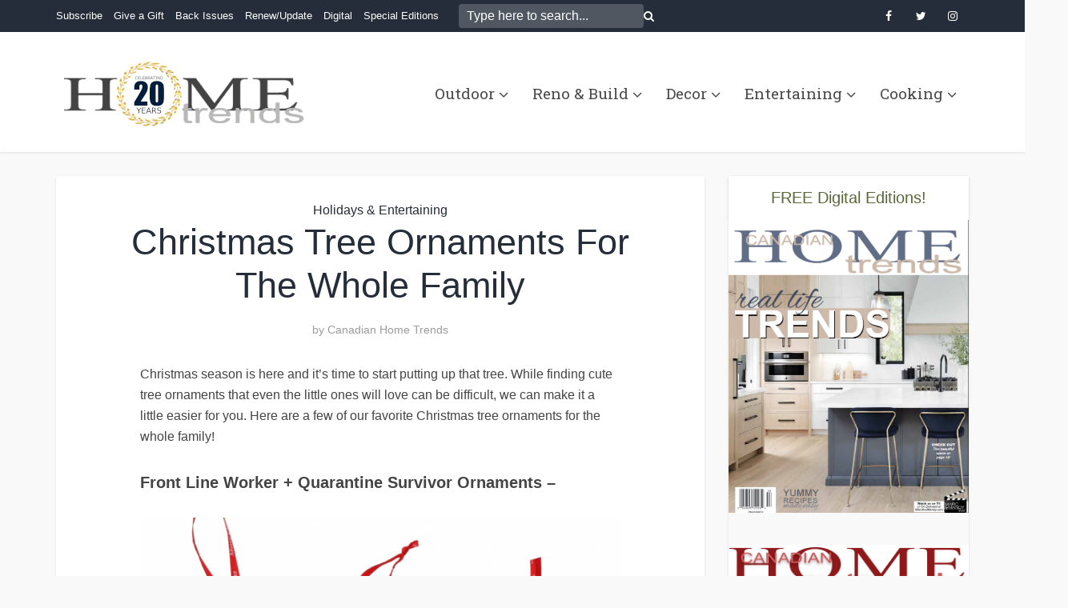

--- FILE ---
content_type: text/html; charset=UTF-8
request_url: https://canadianhometrends.com/christmas-tree-ornaments-for-the-whole-family/
body_size: 105478
content:
<!DOCTYPE html>
<html lang="en-US" class="no-js no-svg">

<head>

<meta http-equiv="Content-Type" content="text/html; charset=UTF-8" />
<meta name="viewport" content="user-scalable=yes, width=device-width, initial-scale=1.0, maximum-scale=1, minimum-scale=1">
<link rel="profile" href="https://gmpg.org/xfn/11" />

<meta name='robots' content='index, follow, max-image-preview:large, max-snippet:-1, max-video-preview:-1' />

	<!-- This site is optimized with the Yoast SEO plugin v26.6 - https://yoast.com/wordpress/plugins/seo/ -->
	<title>Christmas Tree Ornaments For The Whole Family - Home Trends Magazine</title>
	<meta name="description" content="Christmas season is here and it&#039;s time to start putting up that tree. While finding cute tree ornaments that even the little ones will love can be" />
	<link rel="canonical" href="https://canadianhometrends.com/christmas-tree-ornaments-for-the-whole-family/" />
	<meta property="og:locale" content="en_US" />
	<meta property="og:type" content="article" />
	<meta property="og:title" content="Christmas Tree Ornaments For The Whole Family - Home Trends Magazine" />
	<meta property="og:description" content="Christmas season is here and it&#039;s time to start putting up that tree. While finding cute tree ornaments that even the little ones will love can be" />
	<meta property="og:url" content="https://canadianhometrends.com/christmas-tree-ornaments-for-the-whole-family/" />
	<meta property="og:site_name" content="Home Trends Magazine" />
	<meta property="article:publisher" content="http://facebook.com/hometrendsmag" />
	<meta property="article:author" content="http://facebook.com/hometrendsmag" />
	<meta property="article:published_time" content="2021-12-13T15:50:27+00:00" />
	<meta property="article:modified_time" content="2021-12-13T15:50:32+00:00" />
	<meta property="og:image" content="https://canadianhometrends.com/wp-content/uploads/2021/12/ornament-felt-and-wood-elk.png" />
	<meta property="og:image:width" content="1000" />
	<meta property="og:image:height" content="1000" />
	<meta property="og:image:type" content="image/png" />
	<meta name="author" content="Canadian Home Trends" />
	<meta name="twitter:label1" content="Written by" />
	<meta name="twitter:data1" content="Canadian Home Trends" />
	<meta name="twitter:label2" content="Est. reading time" />
	<meta name="twitter:data2" content="3 minutes" />
	<script type="application/ld+json" class="yoast-schema-graph">{"@context":"https://schema.org","@graph":[{"@type":"Article","@id":"https://canadianhometrends.com/christmas-tree-ornaments-for-the-whole-family/#article","isPartOf":{"@id":"https://canadianhometrends.com/christmas-tree-ornaments-for-the-whole-family/"},"author":{"name":"Canadian Home Trends","@id":"https://canadianhometrends.com/#/schema/person/eb79a613d0c04849421cca99ffd3fd78"},"headline":"Christmas Tree Ornaments For The Whole Family","datePublished":"2021-12-13T15:50:27+00:00","dateModified":"2021-12-13T15:50:32+00:00","mainEntityOfPage":{"@id":"https://canadianhometrends.com/christmas-tree-ornaments-for-the-whole-family/"},"wordCount":365,"publisher":{"@id":"https://canadianhometrends.com/#organization"},"image":{"@id":"https://canadianhometrends.com/christmas-tree-ornaments-for-the-whole-family/#primaryimage"},"thumbnailUrl":"https://canadianhometrends.com/wp-content/uploads/2021/12/ornament-felt-and-wood-elk.png","articleSection":["Holidays &amp; Entertaining"],"inLanguage":"en-US"},{"@type":"WebPage","@id":"https://canadianhometrends.com/christmas-tree-ornaments-for-the-whole-family/","url":"https://canadianhometrends.com/christmas-tree-ornaments-for-the-whole-family/","name":"Christmas Tree Ornaments For The Whole Family - Home Trends Magazine","isPartOf":{"@id":"https://canadianhometrends.com/#website"},"primaryImageOfPage":{"@id":"https://canadianhometrends.com/christmas-tree-ornaments-for-the-whole-family/#primaryimage"},"image":{"@id":"https://canadianhometrends.com/christmas-tree-ornaments-for-the-whole-family/#primaryimage"},"thumbnailUrl":"https://canadianhometrends.com/wp-content/uploads/2021/12/ornament-felt-and-wood-elk.png","datePublished":"2021-12-13T15:50:27+00:00","dateModified":"2021-12-13T15:50:32+00:00","description":"Christmas season is here and it's time to start putting up that tree. While finding cute tree ornaments that even the little ones will love can be","breadcrumb":{"@id":"https://canadianhometrends.com/christmas-tree-ornaments-for-the-whole-family/#breadcrumb"},"inLanguage":"en-US","potentialAction":[{"@type":"ReadAction","target":["https://canadianhometrends.com/christmas-tree-ornaments-for-the-whole-family/"]}]},{"@type":"ImageObject","inLanguage":"en-US","@id":"https://canadianhometrends.com/christmas-tree-ornaments-for-the-whole-family/#primaryimage","url":"https://canadianhometrends.com/wp-content/uploads/2021/12/ornament-felt-and-wood-elk.png","contentUrl":"https://canadianhometrends.com/wp-content/uploads/2021/12/ornament-felt-and-wood-elk.png","width":1000,"height":1000,"caption":"ornament"},{"@type":"BreadcrumbList","@id":"https://canadianhometrends.com/christmas-tree-ornaments-for-the-whole-family/#breadcrumb","itemListElement":[{"@type":"ListItem","position":1,"name":"Home","item":"https://canadianhometrends.com/"},{"@type":"ListItem","position":2,"name":"Christmas Tree Ornaments For The Whole Family"}]},{"@type":"WebSite","@id":"https://canadianhometrends.com/#website","url":"https://canadianhometrends.com/","name":"Home Trends Magazine","description":"","publisher":{"@id":"https://canadianhometrends.com/#organization"},"potentialAction":[{"@type":"SearchAction","target":{"@type":"EntryPoint","urlTemplate":"https://canadianhometrends.com/?s={search_term_string}"},"query-input":{"@type":"PropertyValueSpecification","valueRequired":true,"valueName":"search_term_string"}}],"inLanguage":"en-US"},{"@type":"Organization","@id":"https://canadianhometrends.com/#organization","name":"Home Trends Mag","url":"https://canadianhometrends.com/","logo":{"@type":"ImageObject","inLanguage":"en-US","@id":"https://canadianhometrends.com/#/schema/logo/image/","url":"https://canadianhometrends.com/wp-content/uploads/2020/04/logo_CHT.jpg","contentUrl":"https://canadianhometrends.com/wp-content/uploads/2020/04/logo_CHT.jpg","width":512,"height":512,"caption":"Home Trends Mag"},"image":{"@id":"https://canadianhometrends.com/#/schema/logo/image/"},"sameAs":["http://facebook.com/hometrendsmag","https://www.instagram.com/hometrendsmag/","https://www.pinterest.ca/hometrendsmag/"]},{"@type":"Person","@id":"https://canadianhometrends.com/#/schema/person/eb79a613d0c04849421cca99ffd3fd78","name":"Canadian Home Trends","image":{"@type":"ImageObject","inLanguage":"en-US","@id":"https://canadianhometrends.com/#/schema/person/image/","url":"https://secure.gravatar.com/avatar/403ec5daadb211f5b30114c6e88ab23d8ac52e310cffb0e53194326a94e8809b?s=96&d=mm&r=g","contentUrl":"https://secure.gravatar.com/avatar/403ec5daadb211f5b30114c6e88ab23d8ac52e310cffb0e53194326a94e8809b?s=96&d=mm&r=g","caption":"Canadian Home Trends"},"description":"Canadian Home Trends magazine gives you a personal tour of the most stunning homes and condos across Canada. You'll be inspired by a selection of accessible home décor products, trend reports, simple yet stylish DIY projects, and much more. In each issue, you are given the tools to recreate designer spaces you've always dreamt of having at home, in-depth renovation and design advice, colour palette and furniture pairings, and Canada's best places to shop.","sameAs":["http://canadianhometrends.com","http://facebook.com/hometrendsmag","http://instagram.com/hometrendsmag","http://pinterest.com/hometrendsmag","https://x.com/http://twitter.com/hometrendsmag"]}]}</script>
	<!-- / Yoast SEO plugin. -->


<link rel='dns-prefetch' href='//fonts.googleapis.com' />
<link rel='dns-prefetch' href='//www.googletagmanager.com' />
<link rel="alternate" type="application/rss+xml" title="Home Trends Magazine &raquo; Feed" href="https://canadianhometrends.com/feed/" />
<link rel="alternate" type="application/rss+xml" title="Home Trends Magazine &raquo; Comments Feed" href="https://canadianhometrends.com/comments/feed/" />
<link rel="alternate" title="oEmbed (JSON)" type="application/json+oembed" href="https://canadianhometrends.com/wp-json/oembed/1.0/embed?url=https%3A%2F%2Fcanadianhometrends.com%2Fchristmas-tree-ornaments-for-the-whole-family%2F" />
<link rel="alternate" title="oEmbed (XML)" type="text/xml+oembed" href="https://canadianhometrends.com/wp-json/oembed/1.0/embed?url=https%3A%2F%2Fcanadianhometrends.com%2Fchristmas-tree-ornaments-for-the-whole-family%2F&#038;format=xml" />
<style id='wp-img-auto-sizes-contain-inline-css' type='text/css'>
img:is([sizes=auto i],[sizes^="auto," i]){contain-intrinsic-size:3000px 1500px}
/*# sourceURL=wp-img-auto-sizes-contain-inline-css */
</style>
<style id='wp-emoji-styles-inline-css' type='text/css'>

	img.wp-smiley, img.emoji {
		display: inline !important;
		border: none !important;
		box-shadow: none !important;
		height: 1em !important;
		width: 1em !important;
		margin: 0 0.07em !important;
		vertical-align: -0.1em !important;
		background: none !important;
		padding: 0 !important;
	}
/*# sourceURL=wp-emoji-styles-inline-css */
</style>
<style id='wp-block-library-inline-css' type='text/css'>
:root{--wp-block-synced-color:#7a00df;--wp-block-synced-color--rgb:122,0,223;--wp-bound-block-color:var(--wp-block-synced-color);--wp-editor-canvas-background:#ddd;--wp-admin-theme-color:#007cba;--wp-admin-theme-color--rgb:0,124,186;--wp-admin-theme-color-darker-10:#006ba1;--wp-admin-theme-color-darker-10--rgb:0,107,160.5;--wp-admin-theme-color-darker-20:#005a87;--wp-admin-theme-color-darker-20--rgb:0,90,135;--wp-admin-border-width-focus:2px}@media (min-resolution:192dpi){:root{--wp-admin-border-width-focus:1.5px}}.wp-element-button{cursor:pointer}:root .has-very-light-gray-background-color{background-color:#eee}:root .has-very-dark-gray-background-color{background-color:#313131}:root .has-very-light-gray-color{color:#eee}:root .has-very-dark-gray-color{color:#313131}:root .has-vivid-green-cyan-to-vivid-cyan-blue-gradient-background{background:linear-gradient(135deg,#00d084,#0693e3)}:root .has-purple-crush-gradient-background{background:linear-gradient(135deg,#34e2e4,#4721fb 50%,#ab1dfe)}:root .has-hazy-dawn-gradient-background{background:linear-gradient(135deg,#faaca8,#dad0ec)}:root .has-subdued-olive-gradient-background{background:linear-gradient(135deg,#fafae1,#67a671)}:root .has-atomic-cream-gradient-background{background:linear-gradient(135deg,#fdd79a,#004a59)}:root .has-nightshade-gradient-background{background:linear-gradient(135deg,#330968,#31cdcf)}:root .has-midnight-gradient-background{background:linear-gradient(135deg,#020381,#2874fc)}:root{--wp--preset--font-size--normal:16px;--wp--preset--font-size--huge:42px}.has-regular-font-size{font-size:1em}.has-larger-font-size{font-size:2.625em}.has-normal-font-size{font-size:var(--wp--preset--font-size--normal)}.has-huge-font-size{font-size:var(--wp--preset--font-size--huge)}.has-text-align-center{text-align:center}.has-text-align-left{text-align:left}.has-text-align-right{text-align:right}.has-fit-text{white-space:nowrap!important}#end-resizable-editor-section{display:none}.aligncenter{clear:both}.items-justified-left{justify-content:flex-start}.items-justified-center{justify-content:center}.items-justified-right{justify-content:flex-end}.items-justified-space-between{justify-content:space-between}.screen-reader-text{border:0;clip-path:inset(50%);height:1px;margin:-1px;overflow:hidden;padding:0;position:absolute;width:1px;word-wrap:normal!important}.screen-reader-text:focus{background-color:#ddd;clip-path:none;color:#444;display:block;font-size:1em;height:auto;left:5px;line-height:normal;padding:15px 23px 14px;text-decoration:none;top:5px;width:auto;z-index:100000}html :where(.has-border-color){border-style:solid}html :where([style*=border-top-color]){border-top-style:solid}html :where([style*=border-right-color]){border-right-style:solid}html :where([style*=border-bottom-color]){border-bottom-style:solid}html :where([style*=border-left-color]){border-left-style:solid}html :where([style*=border-width]){border-style:solid}html :where([style*=border-top-width]){border-top-style:solid}html :where([style*=border-right-width]){border-right-style:solid}html :where([style*=border-bottom-width]){border-bottom-style:solid}html :where([style*=border-left-width]){border-left-style:solid}html :where(img[class*=wp-image-]){height:auto;max-width:100%}:where(figure){margin:0 0 1em}html :where(.is-position-sticky){--wp-admin--admin-bar--position-offset:var(--wp-admin--admin-bar--height,0px)}@media screen and (max-width:600px){html :where(.is-position-sticky){--wp-admin--admin-bar--position-offset:0px}}

/*# sourceURL=wp-block-library-inline-css */
</style><style id='wp-block-image-inline-css' type='text/css'>
.wp-block-image>a,.wp-block-image>figure>a{display:inline-block}.wp-block-image img{box-sizing:border-box;height:auto;max-width:100%;vertical-align:bottom}@media not (prefers-reduced-motion){.wp-block-image img.hide{visibility:hidden}.wp-block-image img.show{animation:show-content-image .4s}}.wp-block-image[style*=border-radius] img,.wp-block-image[style*=border-radius]>a{border-radius:inherit}.wp-block-image.has-custom-border img{box-sizing:border-box}.wp-block-image.aligncenter{text-align:center}.wp-block-image.alignfull>a,.wp-block-image.alignwide>a{width:100%}.wp-block-image.alignfull img,.wp-block-image.alignwide img{height:auto;width:100%}.wp-block-image .aligncenter,.wp-block-image .alignleft,.wp-block-image .alignright,.wp-block-image.aligncenter,.wp-block-image.alignleft,.wp-block-image.alignright{display:table}.wp-block-image .aligncenter>figcaption,.wp-block-image .alignleft>figcaption,.wp-block-image .alignright>figcaption,.wp-block-image.aligncenter>figcaption,.wp-block-image.alignleft>figcaption,.wp-block-image.alignright>figcaption{caption-side:bottom;display:table-caption}.wp-block-image .alignleft{float:left;margin:.5em 1em .5em 0}.wp-block-image .alignright{float:right;margin:.5em 0 .5em 1em}.wp-block-image .aligncenter{margin-left:auto;margin-right:auto}.wp-block-image :where(figcaption){margin-bottom:1em;margin-top:.5em}.wp-block-image.is-style-circle-mask img{border-radius:9999px}@supports ((-webkit-mask-image:none) or (mask-image:none)) or (-webkit-mask-image:none){.wp-block-image.is-style-circle-mask img{border-radius:0;-webkit-mask-image:url('data:image/svg+xml;utf8,<svg viewBox="0 0 100 100" xmlns="http://www.w3.org/2000/svg"><circle cx="50" cy="50" r="50"/></svg>');mask-image:url('data:image/svg+xml;utf8,<svg viewBox="0 0 100 100" xmlns="http://www.w3.org/2000/svg"><circle cx="50" cy="50" r="50"/></svg>');mask-mode:alpha;-webkit-mask-position:center;mask-position:center;-webkit-mask-repeat:no-repeat;mask-repeat:no-repeat;-webkit-mask-size:contain;mask-size:contain}}:root :where(.wp-block-image.is-style-rounded img,.wp-block-image .is-style-rounded img){border-radius:9999px}.wp-block-image figure{margin:0}.wp-lightbox-container{display:flex;flex-direction:column;position:relative}.wp-lightbox-container img{cursor:zoom-in}.wp-lightbox-container img:hover+button{opacity:1}.wp-lightbox-container button{align-items:center;backdrop-filter:blur(16px) saturate(180%);background-color:#5a5a5a40;border:none;border-radius:4px;cursor:zoom-in;display:flex;height:20px;justify-content:center;opacity:0;padding:0;position:absolute;right:16px;text-align:center;top:16px;width:20px;z-index:100}@media not (prefers-reduced-motion){.wp-lightbox-container button{transition:opacity .2s ease}}.wp-lightbox-container button:focus-visible{outline:3px auto #5a5a5a40;outline:3px auto -webkit-focus-ring-color;outline-offset:3px}.wp-lightbox-container button:hover{cursor:pointer;opacity:1}.wp-lightbox-container button:focus{opacity:1}.wp-lightbox-container button:focus,.wp-lightbox-container button:hover,.wp-lightbox-container button:not(:hover):not(:active):not(.has-background){background-color:#5a5a5a40;border:none}.wp-lightbox-overlay{box-sizing:border-box;cursor:zoom-out;height:100vh;left:0;overflow:hidden;position:fixed;top:0;visibility:hidden;width:100%;z-index:100000}.wp-lightbox-overlay .close-button{align-items:center;cursor:pointer;display:flex;justify-content:center;min-height:40px;min-width:40px;padding:0;position:absolute;right:calc(env(safe-area-inset-right) + 16px);top:calc(env(safe-area-inset-top) + 16px);z-index:5000000}.wp-lightbox-overlay .close-button:focus,.wp-lightbox-overlay .close-button:hover,.wp-lightbox-overlay .close-button:not(:hover):not(:active):not(.has-background){background:none;border:none}.wp-lightbox-overlay .lightbox-image-container{height:var(--wp--lightbox-container-height);left:50%;overflow:hidden;position:absolute;top:50%;transform:translate(-50%,-50%);transform-origin:top left;width:var(--wp--lightbox-container-width);z-index:9999999999}.wp-lightbox-overlay .wp-block-image{align-items:center;box-sizing:border-box;display:flex;height:100%;justify-content:center;margin:0;position:relative;transform-origin:0 0;width:100%;z-index:3000000}.wp-lightbox-overlay .wp-block-image img{height:var(--wp--lightbox-image-height);min-height:var(--wp--lightbox-image-height);min-width:var(--wp--lightbox-image-width);width:var(--wp--lightbox-image-width)}.wp-lightbox-overlay .wp-block-image figcaption{display:none}.wp-lightbox-overlay button{background:none;border:none}.wp-lightbox-overlay .scrim{background-color:#fff;height:100%;opacity:.9;position:absolute;width:100%;z-index:2000000}.wp-lightbox-overlay.active{visibility:visible}@media not (prefers-reduced-motion){.wp-lightbox-overlay.active{animation:turn-on-visibility .25s both}.wp-lightbox-overlay.active img{animation:turn-on-visibility .35s both}.wp-lightbox-overlay.show-closing-animation:not(.active){animation:turn-off-visibility .35s both}.wp-lightbox-overlay.show-closing-animation:not(.active) img{animation:turn-off-visibility .25s both}.wp-lightbox-overlay.zoom.active{animation:none;opacity:1;visibility:visible}.wp-lightbox-overlay.zoom.active .lightbox-image-container{animation:lightbox-zoom-in .4s}.wp-lightbox-overlay.zoom.active .lightbox-image-container img{animation:none}.wp-lightbox-overlay.zoom.active .scrim{animation:turn-on-visibility .4s forwards}.wp-lightbox-overlay.zoom.show-closing-animation:not(.active){animation:none}.wp-lightbox-overlay.zoom.show-closing-animation:not(.active) .lightbox-image-container{animation:lightbox-zoom-out .4s}.wp-lightbox-overlay.zoom.show-closing-animation:not(.active) .lightbox-image-container img{animation:none}.wp-lightbox-overlay.zoom.show-closing-animation:not(.active) .scrim{animation:turn-off-visibility .4s forwards}}@keyframes show-content-image{0%{visibility:hidden}99%{visibility:hidden}to{visibility:visible}}@keyframes turn-on-visibility{0%{opacity:0}to{opacity:1}}@keyframes turn-off-visibility{0%{opacity:1;visibility:visible}99%{opacity:0;visibility:visible}to{opacity:0;visibility:hidden}}@keyframes lightbox-zoom-in{0%{transform:translate(calc((-100vw + var(--wp--lightbox-scrollbar-width))/2 + var(--wp--lightbox-initial-left-position)),calc(-50vh + var(--wp--lightbox-initial-top-position))) scale(var(--wp--lightbox-scale))}to{transform:translate(-50%,-50%) scale(1)}}@keyframes lightbox-zoom-out{0%{transform:translate(-50%,-50%) scale(1);visibility:visible}99%{visibility:visible}to{transform:translate(calc((-100vw + var(--wp--lightbox-scrollbar-width))/2 + var(--wp--lightbox-initial-left-position)),calc(-50vh + var(--wp--lightbox-initial-top-position))) scale(var(--wp--lightbox-scale));visibility:hidden}}
/*# sourceURL=https://canadianhometrends.com/wp-includes/blocks/image/style.min.css */
</style>
<style id='wp-block-paragraph-inline-css' type='text/css'>
.is-small-text{font-size:.875em}.is-regular-text{font-size:1em}.is-large-text{font-size:2.25em}.is-larger-text{font-size:3em}.has-drop-cap:not(:focus):first-letter{float:left;font-size:8.4em;font-style:normal;font-weight:100;line-height:.68;margin:.05em .1em 0 0;text-transform:uppercase}body.rtl .has-drop-cap:not(:focus):first-letter{float:none;margin-left:.1em}p.has-drop-cap.has-background{overflow:hidden}:root :where(p.has-background){padding:1.25em 2.375em}:where(p.has-text-color:not(.has-link-color)) a{color:inherit}p.has-text-align-left[style*="writing-mode:vertical-lr"],p.has-text-align-right[style*="writing-mode:vertical-rl"]{rotate:180deg}
/*# sourceURL=https://canadianhometrends.com/wp-includes/blocks/paragraph/style.min.css */
</style>
<style id='global-styles-inline-css' type='text/css'>
:root{--wp--preset--aspect-ratio--square: 1;--wp--preset--aspect-ratio--4-3: 4/3;--wp--preset--aspect-ratio--3-4: 3/4;--wp--preset--aspect-ratio--3-2: 3/2;--wp--preset--aspect-ratio--2-3: 2/3;--wp--preset--aspect-ratio--16-9: 16/9;--wp--preset--aspect-ratio--9-16: 9/16;--wp--preset--color--black: #000000;--wp--preset--color--cyan-bluish-gray: #abb8c3;--wp--preset--color--white: #ffffff;--wp--preset--color--pale-pink: #f78da7;--wp--preset--color--vivid-red: #cf2e2e;--wp--preset--color--luminous-vivid-orange: #ff6900;--wp--preset--color--luminous-vivid-amber: #fcb900;--wp--preset--color--light-green-cyan: #7bdcb5;--wp--preset--color--vivid-green-cyan: #00d084;--wp--preset--color--pale-cyan-blue: #8ed1fc;--wp--preset--color--vivid-cyan-blue: #0693e3;--wp--preset--color--vivid-purple: #9b51e0;--wp--preset--color--vce-acc: #242d39;--wp--preset--color--vce-meta: #9b9b9b;--wp--preset--color--vce-txt: #444444;--wp--preset--color--vce-bg: #ffffff;--wp--preset--color--vce-cat-0: ;--wp--preset--color--vce-cat-245: #5f92bf;--wp--preset--gradient--vivid-cyan-blue-to-vivid-purple: linear-gradient(135deg,rgb(6,147,227) 0%,rgb(155,81,224) 100%);--wp--preset--gradient--light-green-cyan-to-vivid-green-cyan: linear-gradient(135deg,rgb(122,220,180) 0%,rgb(0,208,130) 100%);--wp--preset--gradient--luminous-vivid-amber-to-luminous-vivid-orange: linear-gradient(135deg,rgb(252,185,0) 0%,rgb(255,105,0) 100%);--wp--preset--gradient--luminous-vivid-orange-to-vivid-red: linear-gradient(135deg,rgb(255,105,0) 0%,rgb(207,46,46) 100%);--wp--preset--gradient--very-light-gray-to-cyan-bluish-gray: linear-gradient(135deg,rgb(238,238,238) 0%,rgb(169,184,195) 100%);--wp--preset--gradient--cool-to-warm-spectrum: linear-gradient(135deg,rgb(74,234,220) 0%,rgb(151,120,209) 20%,rgb(207,42,186) 40%,rgb(238,44,130) 60%,rgb(251,105,98) 80%,rgb(254,248,76) 100%);--wp--preset--gradient--blush-light-purple: linear-gradient(135deg,rgb(255,206,236) 0%,rgb(152,150,240) 100%);--wp--preset--gradient--blush-bordeaux: linear-gradient(135deg,rgb(254,205,165) 0%,rgb(254,45,45) 50%,rgb(107,0,62) 100%);--wp--preset--gradient--luminous-dusk: linear-gradient(135deg,rgb(255,203,112) 0%,rgb(199,81,192) 50%,rgb(65,88,208) 100%);--wp--preset--gradient--pale-ocean: linear-gradient(135deg,rgb(255,245,203) 0%,rgb(182,227,212) 50%,rgb(51,167,181) 100%);--wp--preset--gradient--electric-grass: linear-gradient(135deg,rgb(202,248,128) 0%,rgb(113,206,126) 100%);--wp--preset--gradient--midnight: linear-gradient(135deg,rgb(2,3,129) 0%,rgb(40,116,252) 100%);--wp--preset--font-size--small: 13px;--wp--preset--font-size--medium: 20px;--wp--preset--font-size--large: 21px;--wp--preset--font-size--x-large: 42px;--wp--preset--font-size--normal: 16px;--wp--preset--font-size--huge: 28px;--wp--preset--spacing--20: 0.44rem;--wp--preset--spacing--30: 0.67rem;--wp--preset--spacing--40: 1rem;--wp--preset--spacing--50: 1.5rem;--wp--preset--spacing--60: 2.25rem;--wp--preset--spacing--70: 3.38rem;--wp--preset--spacing--80: 5.06rem;--wp--preset--shadow--natural: 6px 6px 9px rgba(0, 0, 0, 0.2);--wp--preset--shadow--deep: 12px 12px 50px rgba(0, 0, 0, 0.4);--wp--preset--shadow--sharp: 6px 6px 0px rgba(0, 0, 0, 0.2);--wp--preset--shadow--outlined: 6px 6px 0px -3px rgb(255, 255, 255), 6px 6px rgb(0, 0, 0);--wp--preset--shadow--crisp: 6px 6px 0px rgb(0, 0, 0);}:where(.is-layout-flex){gap: 0.5em;}:where(.is-layout-grid){gap: 0.5em;}body .is-layout-flex{display: flex;}.is-layout-flex{flex-wrap: wrap;align-items: center;}.is-layout-flex > :is(*, div){margin: 0;}body .is-layout-grid{display: grid;}.is-layout-grid > :is(*, div){margin: 0;}:where(.wp-block-columns.is-layout-flex){gap: 2em;}:where(.wp-block-columns.is-layout-grid){gap: 2em;}:where(.wp-block-post-template.is-layout-flex){gap: 1.25em;}:where(.wp-block-post-template.is-layout-grid){gap: 1.25em;}.has-black-color{color: var(--wp--preset--color--black) !important;}.has-cyan-bluish-gray-color{color: var(--wp--preset--color--cyan-bluish-gray) !important;}.has-white-color{color: var(--wp--preset--color--white) !important;}.has-pale-pink-color{color: var(--wp--preset--color--pale-pink) !important;}.has-vivid-red-color{color: var(--wp--preset--color--vivid-red) !important;}.has-luminous-vivid-orange-color{color: var(--wp--preset--color--luminous-vivid-orange) !important;}.has-luminous-vivid-amber-color{color: var(--wp--preset--color--luminous-vivid-amber) !important;}.has-light-green-cyan-color{color: var(--wp--preset--color--light-green-cyan) !important;}.has-vivid-green-cyan-color{color: var(--wp--preset--color--vivid-green-cyan) !important;}.has-pale-cyan-blue-color{color: var(--wp--preset--color--pale-cyan-blue) !important;}.has-vivid-cyan-blue-color{color: var(--wp--preset--color--vivid-cyan-blue) !important;}.has-vivid-purple-color{color: var(--wp--preset--color--vivid-purple) !important;}.has-black-background-color{background-color: var(--wp--preset--color--black) !important;}.has-cyan-bluish-gray-background-color{background-color: var(--wp--preset--color--cyan-bluish-gray) !important;}.has-white-background-color{background-color: var(--wp--preset--color--white) !important;}.has-pale-pink-background-color{background-color: var(--wp--preset--color--pale-pink) !important;}.has-vivid-red-background-color{background-color: var(--wp--preset--color--vivid-red) !important;}.has-luminous-vivid-orange-background-color{background-color: var(--wp--preset--color--luminous-vivid-orange) !important;}.has-luminous-vivid-amber-background-color{background-color: var(--wp--preset--color--luminous-vivid-amber) !important;}.has-light-green-cyan-background-color{background-color: var(--wp--preset--color--light-green-cyan) !important;}.has-vivid-green-cyan-background-color{background-color: var(--wp--preset--color--vivid-green-cyan) !important;}.has-pale-cyan-blue-background-color{background-color: var(--wp--preset--color--pale-cyan-blue) !important;}.has-vivid-cyan-blue-background-color{background-color: var(--wp--preset--color--vivid-cyan-blue) !important;}.has-vivid-purple-background-color{background-color: var(--wp--preset--color--vivid-purple) !important;}.has-black-border-color{border-color: var(--wp--preset--color--black) !important;}.has-cyan-bluish-gray-border-color{border-color: var(--wp--preset--color--cyan-bluish-gray) !important;}.has-white-border-color{border-color: var(--wp--preset--color--white) !important;}.has-pale-pink-border-color{border-color: var(--wp--preset--color--pale-pink) !important;}.has-vivid-red-border-color{border-color: var(--wp--preset--color--vivid-red) !important;}.has-luminous-vivid-orange-border-color{border-color: var(--wp--preset--color--luminous-vivid-orange) !important;}.has-luminous-vivid-amber-border-color{border-color: var(--wp--preset--color--luminous-vivid-amber) !important;}.has-light-green-cyan-border-color{border-color: var(--wp--preset--color--light-green-cyan) !important;}.has-vivid-green-cyan-border-color{border-color: var(--wp--preset--color--vivid-green-cyan) !important;}.has-pale-cyan-blue-border-color{border-color: var(--wp--preset--color--pale-cyan-blue) !important;}.has-vivid-cyan-blue-border-color{border-color: var(--wp--preset--color--vivid-cyan-blue) !important;}.has-vivid-purple-border-color{border-color: var(--wp--preset--color--vivid-purple) !important;}.has-vivid-cyan-blue-to-vivid-purple-gradient-background{background: var(--wp--preset--gradient--vivid-cyan-blue-to-vivid-purple) !important;}.has-light-green-cyan-to-vivid-green-cyan-gradient-background{background: var(--wp--preset--gradient--light-green-cyan-to-vivid-green-cyan) !important;}.has-luminous-vivid-amber-to-luminous-vivid-orange-gradient-background{background: var(--wp--preset--gradient--luminous-vivid-amber-to-luminous-vivid-orange) !important;}.has-luminous-vivid-orange-to-vivid-red-gradient-background{background: var(--wp--preset--gradient--luminous-vivid-orange-to-vivid-red) !important;}.has-very-light-gray-to-cyan-bluish-gray-gradient-background{background: var(--wp--preset--gradient--very-light-gray-to-cyan-bluish-gray) !important;}.has-cool-to-warm-spectrum-gradient-background{background: var(--wp--preset--gradient--cool-to-warm-spectrum) !important;}.has-blush-light-purple-gradient-background{background: var(--wp--preset--gradient--blush-light-purple) !important;}.has-blush-bordeaux-gradient-background{background: var(--wp--preset--gradient--blush-bordeaux) !important;}.has-luminous-dusk-gradient-background{background: var(--wp--preset--gradient--luminous-dusk) !important;}.has-pale-ocean-gradient-background{background: var(--wp--preset--gradient--pale-ocean) !important;}.has-electric-grass-gradient-background{background: var(--wp--preset--gradient--electric-grass) !important;}.has-midnight-gradient-background{background: var(--wp--preset--gradient--midnight) !important;}.has-small-font-size{font-size: var(--wp--preset--font-size--small) !important;}.has-medium-font-size{font-size: var(--wp--preset--font-size--medium) !important;}.has-large-font-size{font-size: var(--wp--preset--font-size--large) !important;}.has-x-large-font-size{font-size: var(--wp--preset--font-size--x-large) !important;}
/*# sourceURL=global-styles-inline-css */
</style>

<style id='classic-theme-styles-inline-css' type='text/css'>
/*! This file is auto-generated */
.wp-block-button__link{color:#fff;background-color:#32373c;border-radius:9999px;box-shadow:none;text-decoration:none;padding:calc(.667em + 2px) calc(1.333em + 2px);font-size:1.125em}.wp-block-file__button{background:#32373c;color:#fff;text-decoration:none}
/*# sourceURL=/wp-includes/css/classic-themes.min.css */
</style>
<link rel='stylesheet' id='ts_fab_css-css' href='https://canadianhometrends.com/wp-content/plugins/fancier-author-box/css/ts-fab.min.css?ver=1.4' type='text/css' media='all' />
<link rel='stylesheet' id='mks_shortcodes_simple_line_icons-css' href='https://canadianhometrends.com/wp-content/plugins/meks-flexible-shortcodes/css/simple-line/simple-line-icons.css?ver=1.3.8' type='text/css' media='screen' />
<link rel='stylesheet' id='mks_shortcodes_css-css' href='https://canadianhometrends.com/wp-content/plugins/meks-flexible-shortcodes/css/style.css?ver=1.3.8' type='text/css' media='screen' />
<link rel='stylesheet' id='wp-date-remover-css' href='https://canadianhometrends.com/wp-content/plugins/wp-date-remover/public/css/wp-date-remover-public.css?ver=1.0.0' type='text/css' media='all' />
<link rel='stylesheet' id='vce-fonts-css' href='https://fonts.googleapis.com/css2?family=Roboto%20Slab:wght@400' type='text/css' media='all' />
<link rel='stylesheet' id='vce-style-css' href='https://canadianhometrends.com/wp-content/themes/voice/assets/css/min.css?ver=3.0.3' type='text/css' media='all' />
<style id='vce-style-inline-css' type='text/css'>
body, button, input, select, textarea {font-size: 1.6rem;}.vce-single .entry-headline p{font-size: 2.2rem;}.main-navigation a{font-size: 1.9rem;}.sidebar .widget-title{font-size: 2.0rem;}.sidebar .widget, .vce-lay-c .entry-content, .vce-lay-h .entry-content {font-size: 1.6rem;}.vce-featured-link-article{font-size: 5.2rem;}.vce-featured-grid-big.vce-featured-grid .vce-featured-link-article{font-size: 3.4rem;}.vce-featured-grid .vce-featured-link-article{font-size: 2.2rem;}h1 { font-size: 4.5rem; }h2 { font-size: 4.0rem; }h3 { font-size: 3.5rem; }h4 { font-size: 2.5rem; }h5 { font-size: 2.0rem; }h6 { font-size: 1.8rem; }.comment-reply-title, .main-box-title{font-size: 2.6rem;}h1.entry-title{font-size: 4.5rem;}.vce-lay-a .entry-title a{font-size: 3.8rem;}.vce-lay-b .entry-title{font-size: 2.8rem;}.vce-lay-c .entry-title, .vce-sid-none .vce-lay-c .entry-title{font-size: 2.6rem;}.vce-lay-d .entry-title{font-size: 1.7rem;}.vce-lay-e .entry-title{font-size: 1.8rem;}.vce-lay-f .entry-title{font-size: 2.0rem;}.vce-lay-g .entry-title a, .vce-lay-g .entry-title a:hover{font-size: 3.4rem;}.vce-lay-h .entry-title{font-size: 2.8rem;}.entry-meta div,.entry-meta div a,.vce-lay-g .meta-item,.vce-lay-c .meta-item{font-size: 1.4rem;}.vce-lay-d .meta-category a,.vce-lay-d .entry-meta div,.vce-lay-d .entry-meta div a,.vce-lay-e .entry-meta div,.vce-lay-e .entry-meta div a,.vce-lay-e .fn,.vce-lay-e .meta-item{font-size: 1.3rem;}body {background-color:#f9f9f9;}body,.mks_author_widget h3,.site-description,.meta-category a,textarea {font-family: Arial, Helvetica, sans-serif;font-weight: 400;}h1,h2,h3,h4,h5,h6,blockquote,.vce-post-link,.site-title,.site-title a,.main-box-title,.comment-reply-title,.entry-title a,.vce-single .entry-headline p,.vce-prev-next-link,.author-title,.mks_pullquote,.widget_rss ul li .rsswidget,#bbpress-forums .bbp-forum-title,#bbpress-forums .bbp-topic-permalink {font-family: Arial, Helvetica, sans-serif;font-weight: 400;}.main-navigation a,.sidr a{font-family: 'Roboto Slab';font-weight: 400;}.vce-single .entry-content,.vce-single .entry-headline,.vce-single .entry-footer,.vce-share-bar {width: 600px;}.vce-lay-a .lay-a-content{width: 600px;max-width: 600px;}.vce-page .entry-content,.vce-page .entry-title-page {width: 600px;}.vce-sid-none .vce-single .entry-content,.vce-sid-none .vce-single .entry-headline,.vce-sid-none .vce-single .entry-footer {width: 600px;}.vce-sid-none .vce-page .entry-content,.vce-sid-none .vce-page .entry-title-page,.error404 .entry-content {width: 600px;max-width: 600px;}body, button, input, select, textarea{color: #444444;}h1,h2,h3,h4,h5,h6,.entry-title a,.prev-next-nav a,#bbpress-forums .bbp-forum-title, #bbpress-forums .bbp-topic-permalink,.woocommerce ul.products li.product .price .amount{color: #242d39;}a,.entry-title a:hover,.vce-prev-next-link:hover,.vce-author-links a:hover,.required,.error404 h4,.prev-next-nav a:hover,#bbpress-forums .bbp-forum-title:hover, #bbpress-forums .bbp-topic-permalink:hover,.woocommerce ul.products li.product h3:hover,.woocommerce ul.products li.product h3:hover mark,.main-box-title a:hover{color: #242d39;}.vce-square,.vce-main-content .mejs-controls .mejs-time-rail .mejs-time-current,button,input[type="button"],input[type="reset"],input[type="submit"],.vce-button,.pagination-wapper a,#vce-pagination .next.page-numbers,#vce-pagination .prev.page-numbers,#vce-pagination .page-numbers,#vce-pagination .page-numbers.current,.vce-link-pages a,#vce-pagination a,.vce-load-more a,.vce-slider-pagination .owl-nav > div,.vce-mega-menu-posts-wrap .owl-nav > div,.comment-reply-link:hover,.vce-featured-section a,.vce-lay-g .vce-featured-info .meta-category a,.vce-404-menu a,.vce-post.sticky .meta-image:before,#vce-pagination .page-numbers:hover,#bbpress-forums .bbp-pagination .current,#bbpress-forums .bbp-pagination a:hover,.woocommerce #respond input#submit,.woocommerce a.button,.woocommerce button.button,.woocommerce input.button,.woocommerce ul.products li.product .added_to_cart,.woocommerce #respond input#submit:hover,.woocommerce a.button:hover,.woocommerce button.button:hover,.woocommerce input.button:hover,.woocommerce ul.products li.product .added_to_cart:hover,.woocommerce #respond input#submit.alt,.woocommerce a.button.alt,.woocommerce button.button.alt,.woocommerce input.button.alt,.woocommerce #respond input#submit.alt:hover, .woocommerce a.button.alt:hover, .woocommerce button.button.alt:hover, .woocommerce input.button.alt:hover,.woocommerce span.onsale,.woocommerce .widget_price_filter .ui-slider .ui-slider-range,.woocommerce .widget_price_filter .ui-slider .ui-slider-handle,.comments-holder .navigation .page-numbers.current,.vce-lay-a .vce-read-more:hover,.vce-lay-c .vce-read-more:hover,body div.wpforms-container-full .wpforms-form input[type=submit], body div.wpforms-container-full .wpforms-form button[type=submit], body div.wpforms-container-full .wpforms-form .wpforms-page-button,body div.wpforms-container-full .wpforms-form input[type=submit]:hover, body div.wpforms-container-full .wpforms-form button[type=submit]:hover, body div.wpforms-container-full .wpforms-form .wpforms-page-button:hover,.wp-block-search__button {background-color: #242d39;}#vce-pagination .page-numbers,.comments-holder .navigation .page-numbers{background: transparent;color: #242d39;border: 1px solid #242d39;}.comments-holder .navigation .page-numbers:hover{background: #242d39;border: 1px solid #242d39;}.bbp-pagination-links a{background: transparent;color: #242d39;border: 1px solid #242d39 !important;}#vce-pagination .page-numbers.current,.bbp-pagination-links span.current,.comments-holder .navigation .page-numbers.current{border: 1px solid #242d39;}.widget_categories .cat-item:before,.widget_categories .cat-item .count{background: #242d39;}.comment-reply-link,.vce-lay-a .vce-read-more,.vce-lay-c .vce-read-more{border: 1px solid #242d39;}.entry-meta div,.entry-meta-count,.entry-meta div a,.comment-metadata a,.meta-category span,.meta-author-wrapped,.wp-caption .wp-caption-text,.widget_rss .rss-date,.sidebar cite,.site-footer cite,.sidebar .vce-post-list .entry-meta div,.sidebar .vce-post-list .entry-meta div a,.sidebar .vce-post-list .fn,.sidebar .vce-post-list .fn a,.site-footer .vce-post-list .entry-meta div,.site-footer .vce-post-list .entry-meta div a,.site-footer .vce-post-list .fn,.site-footer .vce-post-list .fn a,#bbpress-forums .bbp-topic-started-by,#bbpress-forums .bbp-topic-started-in,#bbpress-forums .bbp-forum-info .bbp-forum-content,#bbpress-forums p.bbp-topic-meta,span.bbp-admin-links a,.bbp-reply-post-date,#bbpress-forums li.bbp-header,#bbpress-forums li.bbp-footer,.woocommerce .woocommerce-result-count,.woocommerce .product_meta{color: #9b9b9b;}.main-box-title, .comment-reply-title, .main-box-head{background: #ffffff;color: #242d39;}.main-box-title a{color: #242d39;}.sidebar .widget .widget-title a{color: #242d39;}.main-box,.comment-respond,.prev-next-nav{background: #ffffff;}.vce-post,ul.comment-list > li.comment,.main-box-single,.ie8 .vce-single,#disqus_thread,.vce-author-card,.vce-author-card .vce-content-outside,.mks-bredcrumbs-container,ul.comment-list > li.pingback{background: #ffffff;}.mks_tabs.horizontal .mks_tab_nav_item.active{border-bottom: 1px solid #ffffff;}.mks_tabs.horizontal .mks_tab_item,.mks_tabs.vertical .mks_tab_nav_item.active,.mks_tabs.horizontal .mks_tab_nav_item.active{background: #ffffff;}.mks_tabs.vertical .mks_tab_nav_item.active{border-right: 1px solid #ffffff;}#vce-pagination,.vce-slider-pagination .owl-controls,.vce-content-outside,.comments-holder .navigation{background: #ffffff;}.sidebar .widget-title{background: #ffffff;color: #586837;}.sidebar .widget{background: #f9f9f9;}.sidebar .widget,.sidebar .widget li a,.sidebar .mks_author_widget h3 a,.sidebar .mks_author_widget h3,.sidebar .vce-search-form .vce-search-input,.sidebar .vce-search-form .vce-search-input:focus{color: #444444;}.sidebar .widget li a:hover,.sidebar .widget a,.widget_nav_menu li.menu-item-has-children:hover:after,.widget_pages li.page_item_has_children:hover:after{color: #cf4d35;}.sidebar .tagcloud a {border: 1px solid #cf4d35;}.sidebar .mks_author_link,.sidebar .tagcloud a:hover,.sidebar .mks_themeforest_widget .more,.sidebar button,.sidebar input[type="button"],.sidebar input[type="reset"],.sidebar input[type="submit"],.sidebar .vce-button,.sidebar .bbp_widget_login .button{background-color: #cf4d35;}.sidebar .mks_author_widget .mks_autor_link_wrap,.sidebar .mks_themeforest_widget .mks_read_more,.widget .meks-instagram-follow-link {background: #f3f3f3;}.sidebar #wp-calendar caption,.sidebar .recentcomments,.sidebar .post-date,.sidebar #wp-calendar tbody{color: rgba(68,68,68,0.7);}.site-footer{background: #242d39;}.site-footer .widget-title{color: #ffffff;}.site-footer,.site-footer .widget,.site-footer .widget li a,.site-footer .mks_author_widget h3 a,.site-footer .mks_author_widget h3,.site-footer .vce-search-form .vce-search-input,.site-footer .vce-search-form .vce-search-input:focus{color: #ffffff;}.site-footer .widget li a:hover,.site-footer .widget a,.site-info a{color: #cf4d35;}.site-footer .tagcloud a {border: 1px solid #cf4d35;}.site-footer .mks_author_link,.site-footer .mks_themeforest_widget .more,.site-footer button,.site-footer input[type="button"],.site-footer input[type="reset"],.site-footer input[type="submit"],.site-footer .vce-button,.site-footer .tagcloud a:hover{background-color: #cf4d35;}.site-footer #wp-calendar caption,.site-footer .recentcomments,.site-footer .post-date,.site-footer #wp-calendar tbody,.site-footer .site-info{color: rgba(255,255,255,0.7);}.top-header,.top-nav-menu li .sub-menu{background: #242d39;}.top-header,.top-header a{color: #ffffff;}.top-header .vce-search-form .vce-search-input,.top-header .vce-search-input:focus,.top-header .vce-search-submit{color: #ffffff;}.top-header .vce-search-form .vce-search-input::-webkit-input-placeholder { color: #ffffff;}.top-header .vce-search-form .vce-search-input:-moz-placeholder { color: #ffffff;}.top-header .vce-search-form .vce-search-input::-moz-placeholder { color: #ffffff;}.top-header .vce-search-form .vce-search-input:-ms-input-placeholder { color: #ffffff;}.header-1-wrapper{height: 150px;padding-top: 15px;}.header-2-wrapper,.header-3-wrapper{height: 150px;}.header-2-wrapper .site-branding,.header-3-wrapper .site-branding{top: 15px;left: 0px;}.site-title a, .site-title a:hover{color: #232323;}.site-description{color: #aaaaaa;}.main-header{background-color: #ffffff;}.header-bottom-wrapper{background: #fcfcfc;}.vce-header-ads{margin: 30px 0;}.header-3-wrapper .nav-menu > li > a{padding: 65px 15px;}.header-sticky,.sidr{background: rgba(255,255,255,0.95);}.ie8 .header-sticky{background: #ffffff;}.main-navigation a,.nav-menu .vce-mega-menu > .sub-menu > li > a,.sidr li a,.vce-menu-parent{color: #4a4a4a;}.nav-menu > li:hover > a,.nav-menu > .current_page_item > a,.nav-menu > .current-menu-item > a,.nav-menu > .current-menu-ancestor > a,.main-navigation a.vce-item-selected,.main-navigation ul ul li:hover > a,.nav-menu ul .current-menu-item a,.nav-menu ul .current_page_item a,.vce-menu-parent:hover,.sidr li a:hover,.sidr li.sidr-class-current_page_item > a,.main-navigation li.current-menu-item.fa:before,.vce-responsive-nav{color: #919191;}#sidr-id-vce_main_navigation_menu .soc-nav-menu li a:hover {color: #ffffff;}.nav-menu > li:hover > a,.nav-menu > .current_page_item > a,.nav-menu > .current-menu-item > a,.nav-menu > .current-menu-ancestor > a,.main-navigation a.vce-item-selected,.main-navigation ul ul,.header-sticky .nav-menu > .current_page_item:hover > a,.header-sticky .nav-menu > .current-menu-item:hover > a,.header-sticky .nav-menu > .current-menu-ancestor:hover > a,.header-sticky .main-navigation a.vce-item-selected:hover{background-color: #ffffff;}.search-header-wrap ul {border-top: 2px solid #919191;}.vce-cart-icon a.vce-custom-cart span,.sidr-class-vce-custom-cart .sidr-class-vce-cart-count {background: #919191;font-family: Arial, Helvetica, sans-serif;}.vce-border-top .main-box-title{border-top: 2px solid #242d39;}.tagcloud a:hover,.sidebar .widget .mks_author_link,.sidebar .widget.mks_themeforest_widget .more,.site-footer .widget .mks_author_link,.site-footer .widget.mks_themeforest_widget .more,.vce-lay-g .entry-meta div,.vce-lay-g .fn,.vce-lay-g .fn a{color: #FFF;}.vce-featured-header .vce-featured-header-background{opacity: 0.0}.vce-featured-grid .vce-featured-header-background,.vce-post-big .vce-post-img:after,.vce-post-slider .vce-post-img:after{opacity: 0.0}.vce-featured-grid .owl-item:hover .vce-grid-text .vce-featured-header-background,.vce-post-big li:hover .vce-post-img:after,.vce-post-slider li:hover .vce-post-img:after {opacity: 0.2}.vce-featured-grid.vce-featured-grid-big .vce-featured-header-background,.vce-post-big .vce-post-img:after,.vce-post-slider .vce-post-img:after{opacity: 0.5}.vce-featured-grid.vce-featured-grid-big .owl-item:hover .vce-grid-text .vce-featured-header-background,.vce-post-big li:hover .vce-post-img:after,.vce-post-slider li:hover .vce-post-img:after {opacity: 0.8}#back-top {background: #323232}.sidr input[type=text]{background: rgba(74,74,74,0.1);color: rgba(74,74,74,0.5);}.is-style-solid-color{background-color: #242d39;color: #ffffff;}.wp-block-image figcaption{color: #9b9b9b;}.wp-block-cover .wp-block-cover-image-text, .wp-block-cover .wp-block-cover-text, .wp-block-cover h2, .wp-block-cover-image .wp-block-cover-image-text, .wp-block-cover-image .wp-block-cover-text, .wp-block-cover-image h2,p.has-drop-cap:not(:focus)::first-letter,p.wp-block-subhead{font-family: Arial, Helvetica, sans-serif;font-weight: 400;}.wp-block-cover .wp-block-cover-image-text, .wp-block-cover .wp-block-cover-text, .wp-block-cover h2, .wp-block-cover-image .wp-block-cover-image-text, .wp-block-cover-image .wp-block-cover-text, .wp-block-cover-image h2{font-size: 2.5rem;}p.wp-block-subhead{font-size: 2.2rem;}.wp-block-button__link{background: #242d39}.wp-block-search .wp-block-search__button{color: #ffffff}.meta-image:hover a img,.vce-lay-h .img-wrap:hover .meta-image > img,.img-wrp:hover img,.vce-gallery-big:hover img,.vce-gallery .gallery-item:hover img,.wp-block-gallery .blocks-gallery-item:hover img,.vce_posts_widget .vce-post-big li:hover img,.vce-featured-grid .owl-item:hover img,.vce-post-img:hover img,.mega-menu-img:hover img{-webkit-transform: scale(1.1);-moz-transform: scale(1.1);-o-transform: scale(1.1);-ms-transform: scale(1.1);transform: scale(1.1);}.has-small-font-size{ font-size: 1.2rem;}.has-large-font-size{ font-size: 1.9rem;}.has-huge-font-size{ font-size: 2.3rem;}@media(min-width: 671px){.has-small-font-size{ font-size: 1.3rem;}.has-normal-font-size{ font-size: 1.6rem;}.has-large-font-size{ font-size: 2.1rem;}.has-huge-font-size{ font-size: 2.8rem;}}.has-vce-acc-background-color{ background-color: #242d39;}.has-vce-acc-color{ color: #242d39;}.has-vce-meta-background-color{ background-color: #9b9b9b;}.has-vce-meta-color{ color: #9b9b9b;}.has-vce-txt-background-color{ background-color: #444444;}.has-vce-txt-color{ color: #444444;}.has-vce-bg-background-color{ background-color: #ffffff;}.has-vce-bg-color{ color: #ffffff;}.has-vce-cat-0-background-color{ background-color: ;}.has-vce-cat-0-color{ color: ;}.has-vce-cat-245-background-color{ background-color: #5f92bf;}.has-vce-cat-245-color{ color: #5f92bf;}a.category-245, .sidebar .widget .vce-post-list a.category-245{ color: #5f92bf;}body.category-245 .main-box-title, .main-box-title.cat-245 { border-top: 2px solid #5f92bf;}.widget_categories li.cat-item-245 .count { background: #5f92bf;}.widget_categories li.cat-item-245:before { background:#5f92bf;}.vce-featured-section .category-245, .vce-post-big .meta-category a.category-245, .vce-post-slider .meta-category a.category-245{ background-color: #5f92bf;}.vce-lay-g .vce-featured-info .meta-category a.category-245{ background-color: #5f92bf;}.vce-lay-h header .meta-category a.category-245{ background-color: #5f92bf;}
/*# sourceURL=vce-style-inline-css */
</style>
<link rel='stylesheet' id='meks-ads-widget-css' href='https://canadianhometrends.com/wp-content/plugins/meks-easy-ads-widget/css/style.css?ver=2.0.9' type='text/css' media='all' />
<link rel='stylesheet' id='meks_instagram-widget-styles-css' href='https://canadianhometrends.com/wp-content/plugins/meks-easy-instagram-widget/css/widget.css?ver=67bc56659919eddfbbf60cfa1b5d6d2f' type='text/css' media='all' />
<link rel='stylesheet' id='meks-flickr-widget-css' href='https://canadianhometrends.com/wp-content/plugins/meks-simple-flickr-widget/css/style.css?ver=1.3' type='text/css' media='all' />
<link rel='stylesheet' id='meks-author-widget-css' href='https://canadianhometrends.com/wp-content/plugins/meks-smart-author-widget/css/style.css?ver=1.1.5' type='text/css' media='all' />
<link rel='stylesheet' id='meks-social-widget-css' href='https://canadianhometrends.com/wp-content/plugins/meks-smart-social-widget/css/style.css?ver=1.6.5' type='text/css' media='all' />
<link rel='stylesheet' id='meks-themeforest-widget-css' href='https://canadianhometrends.com/wp-content/plugins/meks-themeforest-smart-widget/css/style.css?ver=1.6' type='text/css' media='all' />
<link rel='stylesheet' id='newsletter-css' href='https://canadianhometrends.com/wp-content/plugins/newsletter/style.css?ver=9.1.0' type='text/css' media='all' />
<link rel='stylesheet' id='meks_ess-main-css' href='https://canadianhometrends.com/wp-content/plugins/meks-easy-social-share/assets/css/main.css?ver=1.3' type='text/css' media='all' />
<link rel='stylesheet' id='wp_review-style-css' href='https://canadianhometrends.com/wp-content/plugins/wp-review/public/css/wp-review.css?ver=5.3.5' type='text/css' media='all' />
<script type="text/javascript" src="https://canadianhometrends.com/wp-includes/js/jquery/jquery.min.js?ver=3.7.1" id="jquery-core-js"></script>
<script type="text/javascript" src="https://canadianhometrends.com/wp-includes/js/jquery/jquery-migrate.min.js?ver=3.4.1" id="jquery-migrate-js"></script>
<script type="text/javascript" id="adrotate-clicker-js-extra">
/* <![CDATA[ */
var click_object = {"ajax_url":"https://canadianhometrends.com/wp-admin/admin-ajax.php"};
//# sourceURL=adrotate-clicker-js-extra
/* ]]> */
</script>
<script type="text/javascript" src="https://canadianhometrends.com/wp-content/plugins/adrotate/library/jquery.clicker.js" id="adrotate-clicker-js"></script>
<script type="text/javascript" src="https://canadianhometrends.com/wp-content/plugins/fancier-author-box/js/ts-fab.min.js?ver=1.4" id="ts_fab_js-js"></script>
<script type="text/javascript" src="https://canadianhometrends.com/wp-content/plugins/wp-date-remover/public/js/wp-date-remover-public.js?ver=1.0.0" id="wp-date-remover-js"></script>
<link rel="https://api.w.org/" href="https://canadianhometrends.com/wp-json/" /><link rel="alternate" title="JSON" type="application/json" href="https://canadianhometrends.com/wp-json/wp/v2/posts/52695" /><link rel="EditURI" type="application/rsd+xml" title="RSD" href="https://canadianhometrends.com/xmlrpc.php?rsd" />

<link rel='shortlink' href='https://canadianhometrends.com/?p=52695' />
<meta name="generator" content="Redux 4.5.9" />
<!-- This site is using AdRotate v5.13.6.1 to display their advertisements - https://ajdg.solutions/ -->
<!-- AdRotate CSS -->
<style type="text/css" media="screen">
	.g { margin:0px; padding:0px; overflow:hidden; line-height:1; zoom:1; }
	.g img { height:auto; }
	.g-col { position:relative; float:left; }
	.g-col:first-child { margin-left: 0; }
	.g-col:last-child { margin-right: 0; }
	.g-1 {  margin: 0 auto; }
	.g-2 { min-width:1px; max-width:402px; }
	.b-2 { margin:1px; }
	.g-3 { margin:1px;  }
	.g-4 { min-width:0px; max-width:250px; }
	.b-4 { margin:0px; }
	.g-9 { min-width:0px; max-width:300px; }
	.b-9 { margin:0px; }
	@media only screen and (max-width: 480px) {
		.g-col, .g-dyn, .g-single { width:100%; margin-left:0; margin-right:0; }
	}
.adrotate_widgets, .ajdg_bnnrwidgets, .ajdg_grpwidgets { overflow:hidden; padding:0; }
</style>
<!-- /AdRotate CSS -->

<style>
		#category-posts-4-internal .cat-post-thumbnail .cat-post-crop img {height: 250px;}
#category-posts-4-internal .cat-post-thumbnail .cat-post-crop img {width: 250px;}
#category-posts-4-internal .cat-post-thumbnail .cat-post-crop img {object-fit: cover; max-width: 100%; display: block;}
#category-posts-4-internal .cat-post-thumbnail .cat-post-crop-not-supported img {width: 100%;}
#category-posts-4-internal .cat-post-thumbnail {max-width:100%;}
#category-posts-4-internal .cat-post-item img {margin: initial;}
</style>
		<meta name="generator" content="Site Kit by Google 1.168.0" /><script type="text/javascript" async="" src="https://canadianhometrends.com/wp-content/plugins/ziplist-recipe-plugin/zlrecipe_print.js"></script>
<link charset="utf-8" href="https://canadianhometrends.com/wp-content/plugins/ziplist-recipe-plugin/zlrecipe-std.css" rel="stylesheet" type="text/css" />
</head>

<body class="wp-singular post-template-default single single-post postid-52695 single-format-standard wp-embed-responsive wp-theme-voice vce-sid-right voice-v_3_0_3">

<div id="vce-main">

<header id="header" class="main-header">
	<div class="top-header">
	<div class="container">

					<div class="vce-wrap-left">
					<ul id="vce_top_navigation_menu" class="top-nav-menu"><li id="menu-item-22455" class="menu-item menu-item-type-custom menu-item-object-custom menu-item-22455"><a href="http://canadianhometrends.com/promo/">Subscribe</a></li>
<li id="menu-item-22456" class="menu-item menu-item-type-custom menu-item-object-custom menu-item-22456"><a href="http://canadianhometrends.com/promo/">Give a Gift</a></li>
<li id="menu-item-22458" class="menu-item menu-item-type-custom menu-item-object-custom menu-item-22458"><a href="http://canadianhometrends.com/shop/">Back Issues</a></li>
<li id="menu-item-22459" class="menu-item menu-item-type-custom menu-item-object-custom menu-item-22459"><a href="http://canadianhometrends.com/access-your-subscription/">Renew/Update</a></li>
<li id="menu-item-22457" class="menu-item menu-item-type-custom menu-item-object-custom menu-item-22457"><a href="http://canadianhometrends.com/log-in/">Digital</a></li>
<li id="menu-item-35832" class="menu-item menu-item-type-post_type menu-item-object-page menu-item-35832"><a href="https://canadianhometrends.com/special-editions/">Special Editions</a></li>
</ul>			</div>
				
					<div class="vce-wrap-right">
					<div class="menu-social-media-menu-container"><ul id="vce_social_menu" class="soc-nav-menu"><li id="menu-item-34076" class="menu-item menu-item-type-custom menu-item-object-custom menu-item-34076"><a href="http://facebook.com/hometrendsmag"><span class="vce-social-name">Facebook</span></a></li>
<li id="menu-item-34077" class="menu-item menu-item-type-custom menu-item-object-custom menu-item-34077"><a href="http://twitter.com/hometrendsmag"><span class="vce-social-name">Twitter</span></a></li>
<li id="menu-item-34078" class="menu-item menu-item-type-custom menu-item-object-custom menu-item-34078"><a href="https://www.instagram.com/hometrendsmag/"><span class="vce-social-name">Instagram</span></a></li>
</ul></div>
			</div>
		
					<div class="vce-wrap-center">
				<form class="vce-search-form" action="https://canadianhometrends.com/" method="get">
	<input name="s" class="vce-search-input" size="20" type="text" value="Type here to search..." onfocus="(this.value == 'Type here to search...') && (this.value = '')" onblur="(this.value == '') && (this.value = 'Type here to search...')" placeholder="Type here to search..." />
		<button type="submit" class="vce-search-submit"><i class="fa fa-search"></i></button> 
</form>			</div>
		


	</div>
</div><div class="container header-main-area header-3-wrapper">	
		<div class="vce-res-nav">
	<a class="vce-responsive-nav" href="#sidr-main"><i class="fa fa-bars"></i></a>
</div>
<div class="site-branding">
	<span class="site-title"><a href="https://canadianhometrends.com/" rel="home" class="has-logo"><picture class="vce-logo"><source media="(min-width: 1024px)" srcset="https://canadianhometrends.com/wp-content/uploads/2024/06/20-year-website-logo.png"><source srcset="https://canadianhometrends.com/wp-content/uploads/2024/06/20-year-website-logo.png"><img src="https://canadianhometrends.com/wp-content/uploads/2024/06/20-year-website-logo.png" alt="Home Trends Magazine"></picture></a></span></div>
		<nav id="site-navigation" class="main-navigation" role="navigation">
	<ul id="vce_main_navigation_menu" class="nav-menu"><li id="menu-item-34170" class="menu-item menu-item-type-taxonomy menu-item-object-category menu-item-34170 vce-mega-cat vce-cat-14"><a href="https://canadianhometrends.com/category/outdoor-living/" data-mega_cat_id="14">Outdoor</a><ul class="vce-mega-menu-wrapper"></ul><li id="menu-item-34155" class="menu-item menu-item-type-taxonomy menu-item-object-category menu-item-has-children menu-item-34155 vce-cat-5"><a href="https://canadianhometrends.com/category/building-reno/">Reno &#038; Build</a>
<ul class="sub-menu">
	<li id="menu-item-34156" class="menu-item menu-item-type-taxonomy menu-item-object-category menu-item-34156 vce-cat-1209"><a href="https://canadianhometrends.com/category/condo-small-space-living/">Condo</a>	<li id="menu-item-34168" class="menu-item menu-item-type-taxonomy menu-item-object-category menu-item-34168 vce-cat-13"><a href="https://canadianhometrends.com/category/kitchen-bathroom/">Kitchen &amp; Bath</a></ul>
<li id="menu-item-34162" class="menu-item menu-item-type-taxonomy menu-item-object-category menu-item-has-children menu-item-34162 vce-cat-33"><a href="https://canadianhometrends.com/category/home-decor/">Decor</a>
<ul class="sub-menu">
	<li id="menu-item-34158" class="menu-item menu-item-type-taxonomy menu-item-object-category menu-item-34158 vce-cat-1213"><a href="https://canadianhometrends.com/category/design-boards/">Design Boards</a>	<li id="menu-item-34164" class="menu-item menu-item-type-taxonomy menu-item-object-category menu-item-34164 vce-cat-242"><a href="https://canadianhometrends.com/category/home-decor/designer-diy/">DIY Ideas</a>	<li id="menu-item-34159" class="menu-item menu-item-type-taxonomy menu-item-object-category menu-item-34159 vce-cat-245"><a href="https://canadianhometrends.com/category/designer-spaces/">Designer Spaces</a>	<li id="menu-item-34163" class="menu-item menu-item-type-taxonomy menu-item-object-category menu-item-34163 vce-cat-244"><a href="https://canadianhometrends.com/category/home-decor/colour/">Colour 101</a>	<li id="menu-item-34165" class="menu-item menu-item-type-taxonomy menu-item-object-category menu-item-34165 vce-cat-265"><a href="https://canadianhometrends.com/category/home-decor/home-staging/">Home Staging &amp; Real Estate</a>	<li id="menu-item-34166" class="menu-item menu-item-type-taxonomy menu-item-object-category menu-item-34166 vce-cat-17"><a href="https://canadianhometrends.com/category/home-decor/organization/">Storage &amp; Organization</a>	<li id="menu-item-34167" class="menu-item menu-item-type-taxonomy menu-item-object-category menu-item-34167 vce-cat-243"><a href="https://canadianhometrends.com/category/home-decor/trends-inspiration/">Trend Watch</a>	<li id="menu-item-34169" class="menu-item menu-item-type-taxonomy menu-item-object-category menu-item-34169 vce-cat-330"><a href="https://canadianhometrends.com/category/meet-our-design-bloggers/">Meet Our Design Bloggers</a></ul>
<li id="menu-item-34161" class="menu-item menu-item-type-taxonomy menu-item-object-category current-post-ancestor current-menu-parent current-post-parent menu-item-34161 vce-mega-cat vce-cat-248"><a href="https://canadianhometrends.com/category/holidays/" data-mega_cat_id="248">Entertaining</a><ul class="vce-mega-menu-wrapper"></ul><li id="menu-item-34171" class="menu-item menu-item-type-taxonomy menu-item-object-category menu-item-has-children menu-item-34171 vce-cat-19"><a href="https://canadianhometrends.com/category/recipes/">Cooking</a>
<ul class="sub-menu">
	<li id="menu-item-34172" class="menu-item menu-item-type-taxonomy menu-item-object-category menu-item-34172 vce-cat-36"><a href="https://canadianhometrends.com/category/recipes/appetizers/">Appetizers</a>	<li id="menu-item-34173" class="menu-item menu-item-type-taxonomy menu-item-object-category menu-item-34173 vce-cat-212"><a href="https://canadianhometrends.com/category/recipes/beverage-recipes/">Beverage Recipes</a>	<li id="menu-item-34174" class="menu-item menu-item-type-taxonomy menu-item-object-category menu-item-34174 vce-cat-255"><a href="https://canadianhometrends.com/category/recipes/breakfast/">Breakfast</a>	<li id="menu-item-34175" class="menu-item menu-item-type-taxonomy menu-item-object-category menu-item-34175 vce-cat-595"><a href="https://canadianhometrends.com/category/recipes/cooking-school/">Cooking School</a>	<li id="menu-item-34176" class="menu-item menu-item-type-taxonomy menu-item-object-category menu-item-34176 vce-cat-214"><a href="https://canadianhometrends.com/category/recipes/desserts/">Desserts</a>	<li id="menu-item-34177" class="menu-item menu-item-type-taxonomy menu-item-object-category menu-item-34177 vce-cat-220"><a href="https://canadianhometrends.com/category/recipes/entrees/">Entrees</a>	<li id="menu-item-34178" class="menu-item menu-item-type-taxonomy menu-item-object-category menu-item-34178 vce-cat-250"><a href="https://canadianhometrends.com/category/recipes/gravy-and-sauces/">Gravy, Sauces and Stuffing</a>	<li id="menu-item-34179" class="menu-item menu-item-type-taxonomy menu-item-object-category menu-item-34179 vce-cat-241"><a href="https://canadianhometrends.com/category/recipes/grill-recipes/">Grill Recipes</a>	<li id="menu-item-34180" class="menu-item menu-item-type-taxonomy menu-item-object-category menu-item-34180 vce-cat-254"><a href="https://canadianhometrends.com/category/recipes/kitchen-tips-tricks/">Kitchen Tips &amp; Tricks</a>	<li id="menu-item-34181" class="menu-item menu-item-type-taxonomy menu-item-object-category menu-item-34181 vce-cat-218"><a href="https://canadianhometrends.com/category/recipes/pasta/">Pasta, Rice &amp; Potatoes</a>	<li id="menu-item-34182" class="menu-item menu-item-type-taxonomy menu-item-object-category menu-item-34182 vce-cat-215"><a href="https://canadianhometrends.com/category/recipes/sandwiches-burgers/">Sandwiches &amp; Burgers</a>	<li id="menu-item-34183" class="menu-item menu-item-type-taxonomy menu-item-object-category menu-item-34183 vce-cat-623"><a href="https://canadianhometrends.com/category/recipes/snacks/">Snacks</a>	<li id="menu-item-34184" class="menu-item menu-item-type-taxonomy menu-item-object-category menu-item-34184 vce-cat-216"><a href="https://canadianhometrends.com/category/recipes/soups-salads/">Soups &amp; Salads</a></ul>
</ul></nav></div></header>


<div id="main-wrapper">



	

<div id="content" class="container site-content vce-sid-right">
	
			
	<div id="primary" class="vce-main-content">

		<main id="main" class="main-box main-box-single">

		
			<article id="post-52695" class="vce-single post-52695 post type-post status-publish format-standard has-post-thumbnail hentry category-holidays">

			<header class="entry-header">
							<span class="meta-category"><a href="https://canadianhometrends.com/category/holidays/" class="category-248">Holidays &amp; Entertaining</a></span>
			
			<h1 class="entry-title">Christmas Tree Ornaments For The Whole Family</h1>
			<div class="entry-meta"><div class="meta-item author"><span class="vcard author"><span class="fn">by <a href="https://canadianhometrends.com/author/hometrends/">Canadian Home Trends</a></span></span></div></div>
		</header>
	
	
		<div class="vce-ad vce-ad-container"><!-- Either there are no banners, they are disabled or none qualified for this location! --></div>

		
	    
		
	<div class="entry-content">
		
<p>Christmas season is here and it&#8217;s time to start putting up that tree. While finding cute tree ornaments that even the little ones will love can be difficult, we can make it a little easier for you. Here are a few of our favorite Christmas tree ornaments for the whole family!</p>



<p class="has-medium-font-size"><strong>Front Line Worker + Quarantine Survivor Ornaments &#8211;</strong></p>



<figure class="wp-block-image size-large"><img fetchpriority="high" decoding="async" width="800" height="800" src="https://canadianhometrends.com/wp-content/uploads/2021/12/ornamnet-covid-ornament-800x800.png" alt="ornament" class="wp-image-52696" srcset="https://canadianhometrends.com/wp-content/uploads/2021/12/ornamnet-covid-ornament-800x800.png 800w, https://canadianhometrends.com/wp-content/uploads/2021/12/ornamnet-covid-ornament-300x300.png 300w, https://canadianhometrends.com/wp-content/uploads/2021/12/ornamnet-covid-ornament-100x100.png 100w, https://canadianhometrends.com/wp-content/uploads/2021/12/ornamnet-covid-ornament-768x768.png 768w, https://canadianhometrends.com/wp-content/uploads/2021/12/ornamnet-covid-ornament-810x810.png 810w, https://canadianhometrends.com/wp-content/uploads/2021/12/ornamnet-covid-ornament.png 1001w" sizes="(max-width: 800px) 100vw, 800px" /></figure>



<p>These Covid-19 Christmas tree ornaments are unique and funny. Did your town go through the toilet paper crisis? If so then maybe a toilet paper ornament to remember that very confusing time is the perfect fit for your tree! These ornaments would be the perfect gift to say thanks to a front line healthcare worker this holiday season. They are made from resin to ensure durability, and come in 6 different styles.</p>



<p><a href="https://shopcht.com/product/front-line-worker-quarantine-survivor-ornament/">https://shopcht.com/product/front-line-worker-quarantine-survivor-ornament/</a></p>



<p class="has-medium-font-size"><strong>Felt And Wooden Elk Christmas Tree Ornaments &#8211;</strong></p>



<figure class="wp-block-image size-large"><img decoding="async" width="800" height="800" src="https://canadianhometrends.com/wp-content/uploads/2021/12/ornament-felt-and-wood-elk-800x800.png" alt="ornament" class="wp-image-52697" srcset="https://canadianhometrends.com/wp-content/uploads/2021/12/ornament-felt-and-wood-elk-800x800.png 800w, https://canadianhometrends.com/wp-content/uploads/2021/12/ornament-felt-and-wood-elk-300x300.png 300w, https://canadianhometrends.com/wp-content/uploads/2021/12/ornament-felt-and-wood-elk-100x100.png 100w, https://canadianhometrends.com/wp-content/uploads/2021/12/ornament-felt-and-wood-elk-768x768.png 768w, https://canadianhometrends.com/wp-content/uploads/2021/12/ornament-felt-and-wood-elk-810x810.png 810w, https://canadianhometrends.com/wp-content/uploads/2021/12/ornament-felt-and-wood-elk.png 1000w" sizes="(max-width: 800px) 100vw, 800px" /></figure>



<p>These adorable Elk tree ornaments add the perfect touch to any Christmas tree. Featuring 4 different colors to fit in with any tree color scheme. These ornaments are made out of wood and felt making them unbreakable, which is perfect for households with pets or little children!</p>



<p><a href="https://shopcht.com/product/cute-felt-wooden-elk-christmas-tree-decorations/">https://shopcht.com/product/cute-felt-wooden-elk-christmas-tree-decorations/</a></p>



<p class="has-medium-font-size"><strong>Faceless Gnome Tree Ornament &#8211;</strong></p>



<figure class="wp-block-image size-large"><img decoding="async" width="800" height="800" src="https://canadianhometrends.com/wp-content/uploads/2021/12/ornament-faceless-gnome-800x800.png" alt="gnome" class="wp-image-52698" srcset="https://canadianhometrends.com/wp-content/uploads/2021/12/ornament-faceless-gnome-800x800.png 800w, https://canadianhometrends.com/wp-content/uploads/2021/12/ornament-faceless-gnome-300x300.png 300w, https://canadianhometrends.com/wp-content/uploads/2021/12/ornament-faceless-gnome-100x100.png 100w, https://canadianhometrends.com/wp-content/uploads/2021/12/ornament-faceless-gnome-768x768.png 768w, https://canadianhometrends.com/wp-content/uploads/2021/12/ornament-faceless-gnome-810x810.png 810w, https://canadianhometrends.com/wp-content/uploads/2021/12/ornament-faceless-gnome.png 1024w" sizes="(max-width: 800px) 100vw, 800px" /></figure>



<p>The unique design of these gnome ornaments are great for people of all ages. With many designs to choose from, there is sure to be something for everyone. Whether looking for a cute add on to your own tree this year or a cute gift for someone this holiday season, these gnomes are perfect! Christmas gnomes are very trendy right now, you don&#8217;t want to miss out on these. </p>



<p><a href="https://shopcht.com/product/christmas-faceless-gnome-santa-xmas-tree-hanging-ornament-doll-decoration-for-home-pendant-gifts-drop-ornaments-party-supplies40pendant-drop-ornaments/">https://shopcht.com/product/christmas-faceless-gnome-santa-xmas-tree-hanging-ornament-doll-decoration-for-home-pendant-gifts-drop-ornaments-party-supplies40pendant-drop-ornaments/</a></p>



<p class="has-medium-font-size"><strong>Penguin Christmas Tree Ornaments &#8211;</strong></p>



<figure class="wp-block-image size-full"><img loading="lazy" decoding="async" width="800" height="800" src="https://canadianhometrends.com/wp-content/uploads/2021/12/ornament-penguins.png" alt="penguin ornament" class="wp-image-52699" srcset="https://canadianhometrends.com/wp-content/uploads/2021/12/ornament-penguins.png 800w, https://canadianhometrends.com/wp-content/uploads/2021/12/ornament-penguins-300x300.png 300w, https://canadianhometrends.com/wp-content/uploads/2021/12/ornament-penguins-100x100.png 100w, https://canadianhometrends.com/wp-content/uploads/2021/12/ornament-penguins-768x768.png 768w" sizes="auto, (max-width: 800px) 100vw, 800px" /></figure>



<p>These adorable penguin ornaments come in a 8 pack so you can spread them out all over the tree! The super cute design will make your kids fall in love with them. They are also the perfect size to add onto Christmas presents, whether tie onto the strap of a present bag or simply tape onto the top of a wrapped present. Add a little bit of fun to your tree this year with these penguins. </p>



<p><a href="https://shopcht.com/product/8-pcs-penguin-christmas-tree-ornaments/">https://shopcht.com/product/8-pcs-penguin-christmas-tree-ornaments/</a></p>



<p></p>
<div id="ts-fab-below" class="ts-fab-wrapper"><span class="screen-reader-text">The following two tabs change content below.</span><ul class="ts-fab-list"><li class="ts-fab-bio-link"><a href="#ts-fab-bio-below">Bio</a></li><li class="ts-fab-latest-posts-link"><a href="#ts-fab-latest-posts-below">Latest Posts</a></li></ul><div class="ts-fab-tabs">
	<div class="ts-fab-tab" id="ts-fab-bio-below">
		<div class="ts-fab-avatar"><img alt='' src='https://secure.gravatar.com/avatar/403ec5daadb211f5b30114c6e88ab23d8ac52e310cffb0e53194326a94e8809b?s=80&#038;d=mm&#038;r=g' srcset='https://secure.gravatar.com/avatar/403ec5daadb211f5b30114c6e88ab23d8ac52e310cffb0e53194326a94e8809b?s=160&#038;d=mm&#038;r=g 2x' class='avatar avatar-80 photo' height='80' width='80' /><div class="ts-fab-social-links"><a href="http://twitter.com/hometrendsmag" title="Twitter" rel="nofollow"><img src="https://canadianhometrends.com/wp-content/plugins/fancier-author-box/images/twitter.png" width="24" height="24" alt="My Twitter profile" /></a><a href="https://www.facebook.com/HomeTrendsMag/" title="Facebook" rel="nofollow"><img src="https://canadianhometrends.com/wp-content/plugins/fancier-author-box/images/facebook.png" width="24" height="24" alt="My Facebook profile" /></a><a href="https://www.instagram.com/hometrendsmag/" title="Instagram" rel="nofollow"><img src="https://canadianhometrends.com/wp-content/plugins/fancier-author-box/images/instagram.png" width="24" height="24" alt="My Instagram profile" /></a><a href="https://www.pinterest.ca/hometrendsmag/" title="Pinterest" rel="nofollow"><img src="https://canadianhometrends.com/wp-content/plugins/fancier-author-box/images/pinterest.png" width="24" height="24" alt="My Pinterest profile" /></a></div>
		</div>
		
		<div class="ts-fab-text">
			<div class="ts-fab-header"><h4><a href="http://canadianhometrends.com" rel="nofollow">Canadian Home Trends</a></h4></div><!-- /.ts-fab-header -->
			<div class="ts-fab-content">Canadian Home Trends magazine gives you a personal tour of the most stunning homes and condos across Canada. You'll be inspired by a selection of accessible home décor products, trend reports, simple yet stylish DIY projects, and much more. In each issue, you are given the tools to recreate designer spaces you've always dreamt of having at home, in-depth renovation and design advice, colour palette and furniture pairings, and Canada's best places to shop.</div>
		</div>
	</div>
	<div class="ts-fab-tab" id="ts-fab-latest-posts-below">
		<div class="ts-fab-avatar"><img alt='' src='https://secure.gravatar.com/avatar/403ec5daadb211f5b30114c6e88ab23d8ac52e310cffb0e53194326a94e8809b?s=80&#038;d=mm&#038;r=g' srcset='https://secure.gravatar.com/avatar/403ec5daadb211f5b30114c6e88ab23d8ac52e310cffb0e53194326a94e8809b?s=160&#038;d=mm&#038;r=g 2x' class='avatar avatar-80 photo' height='80' width='80' /><div class="ts-fab-social-links"><a href="http://twitter.com/hometrendsmag" title="Twitter" rel="nofollow"><img src="https://canadianhometrends.com/wp-content/plugins/fancier-author-box/images/twitter.png" width="24" height="24" alt="My Twitter profile" /></a><a href="https://www.facebook.com/HomeTrendsMag/" title="Facebook" rel="nofollow"><img src="https://canadianhometrends.com/wp-content/plugins/fancier-author-box/images/facebook.png" width="24" height="24" alt="My Facebook profile" /></a><a href="https://www.instagram.com/hometrendsmag/" title="Instagram" rel="nofollow"><img src="https://canadianhometrends.com/wp-content/plugins/fancier-author-box/images/instagram.png" width="24" height="24" alt="My Instagram profile" /></a><a href="https://www.pinterest.ca/hometrendsmag/" title="Pinterest" rel="nofollow"><img src="https://canadianhometrends.com/wp-content/plugins/fancier-author-box/images/pinterest.png" width="24" height="24" alt="My Pinterest profile" /></a></div>
		</div>
		<div class="ts-fab-text">
			<div class="ts-fab-header">
				<h4>Latest posts by Canadian Home Trends <span class="latest-see-all">(<a href="https://canadianhometrends.com/author/hometrends/" rel="nofollow">see all</a>)</span></h4>
			</div>
			<ul class="ts-fab-latest">
				<li>
					<a href="https://canadianhometrends.com/understanding-the-importance-of-great-design/">Understanding The Importance of Great Design</a><span> - January 26, 2026</span> 
				</li>
				<li>
					<a href="https://canadianhometrends.com/the-green-effect-to-clean-or-not-to-clean/">The Green Effect: To Clean or Not to Clean</a><span> - January 26, 2026</span> 
				</li>
				<li>
					<a href="https://canadianhometrends.com/functional-warm-addition/">Functional Warm Addition</a><span> - January 26, 2026</span> 
				</li>
		</ul></div>
	</div>
		</div>
	</div>	</div>

	
			<footer class="entry-footer">
			<div class="meta-tags">
							</div>
		</footer>
	
		  	

	<div class="vce-share-bar">
		<ul class="vce-share-items">
			<div class="meks_ess rounded no-labels solid "><a href="#" class="meks_ess-item socicon-facebook" data-url="http://www.facebook.com/sharer/sharer.php?u=https%3A%2F%2Fcanadianhometrends.com%2Fchristmas-tree-ornaments-for-the-whole-family%2F&amp;t=Christmas%20Tree%20Ornaments%20For%20The%20Whole%20Family"><span>Facebook</span></a><a href="#" class="meks_ess-item socicon-twitter" data-url="http://twitter.com/intent/tweet?url=https%3A%2F%2Fcanadianhometrends.com%2Fchristmas-tree-ornaments-for-the-whole-family%2F&amp;text=Christmas%20Tree%20Ornaments%20For%20The%20Whole%20Family"><span>X</span></a><a href="#" class="meks_ess-item socicon-reddit" data-url="http://www.reddit.com/submit?url=https%3A%2F%2Fcanadianhometrends.com%2Fchristmas-tree-ornaments-for-the-whole-family%2F&amp;title=Christmas%20Tree%20Ornaments%20For%20The%20Whole%20Family"><span>Reddit</span></a><a href="#" class="meks_ess-item socicon-pinterest" data-url="http://pinterest.com/pin/create/button/?url=https%3A%2F%2Fcanadianhometrends.com%2Fchristmas-tree-ornaments-for-the-whole-family%2F&amp;media=https%3A%2F%2Fcanadianhometrends.com%2Fwp-content%2Fuploads%2F2021%2F12%2Fornament-felt-and-wood-elk.png&amp;description=Christmas%20Tree%20Ornaments%20For%20The%20Whole%20Family"><span>Pinterest</span></a><a href="mailto:?subject=Christmas%20Tree%20Ornaments%20For%20The%20Whole%20Family&amp;body=https%3A%2F%2Fcanadianhometrends.com%2Fchristmas-tree-ornaments-for-the-whole-family%2F" class="meks_ess-item  socicon-mail prevent-share-popup "><span>Email</span></a><a href="#" class="meks_ess-item socicon-linkedin" data-url="https://www.linkedin.com/cws/share?url=https%3A%2F%2Fcanadianhometrends.com%2Fchristmas-tree-ornaments-for-the-whole-family%2F"><span>LinkedIn</span></a><a href="#" class="meks_ess-item socicon-stumbleupon" data-url="http://www.stumbleupon.com/badge?url=https%3A%2F%2Fcanadianhometrends.com%2Fchristmas-tree-ornaments-for-the-whole-family%2F&amp;title=Christmas%20Tree%20Ornaments%20For%20The%20Whole%20Family"><span>StumbleUpon</span></a></div>		</ul>
	</div>

	
	 	<div class="vce-ad vce-ad-container"><!-- Either there are no banners, they are disabled or none qualified for this location! --></div>

</article>
		
					<nav class="prev-next-nav">
			
		<div class="vce-prev-link">
			<a href="https://canadianhometrends.com/michele-cummins/" rel="next"><span class="img-wrp"><img width="375" height="195" src="https://canadianhometrends.com/wp-content/uploads/2021/12/michele-keys-375x195.png" class="attachment-vce-lay-b size-vce-lay-b wp-post-image" alt="" loading="lazy" /><span class="vce-pn-ico"><i class="fa fa fa-chevron-left"></i></span></span><span class="vce-prev-next-link">Trendsetters: Michele Cummins</span></a>		</div>

		
			
		<div class="vce-next-link">
			<a href="https://canadianhometrends.com/tips-for-outdoor-entertaining/" rel="prev"><span class="img-wrp"><img width="375" height="195" src="https://canadianhometrends.com/wp-content/uploads/2021/12/Screenshot-2021-12-12-at-15-28-07-The-Forester-Awnings-for-Decks-ShadeTree®-Canopies-375x195.png" class="attachment-vce-lay-b size-vce-lay-b wp-post-image" alt="" loading="lazy" /><span class="vce-pn-ico"><i class="fa fa fa-chevron-right"></i></span></span><span class="vce-prev-next-link">Tips For Outdoor Entertaining in Winter</span></a>		</div>	
	</nav>		
		</main>

		
					
	
	<div class="main-box vce-related-box">

	<h3 class="main-box-title">You may also like</h3>
	
	<div class="main-box-inside">

					<article class="vce-post vce-lay-d post-15795 post type-post status-publish format-standard has-post-thumbnail hentry category-holidays tag-decor tag-fall tag-family-2 tag-family-gathering tag-home tag-ideas tag-internet tag-party tag-thanksgiving tag-unique">
	
 		 	<div class="meta-image">			
			<a href="https://canadianhometrends.com/ten-chic-napkin-folding-ideas-thanksgiving/" title="Ten Thanksgiving Napkin Folding Ideas">
				<img width="145" height="100" src="https://canadianhometrends.com/wp-content/uploads/2013/10/decorative-napkin-folding-medium-145x100.jpg" class="attachment-vce-lay-d size-vce-lay-d wp-post-image" alt="" loading="lazy" />							</a>
		</div>
		

	<header class="entry-header">
				<h2 class="entry-title"><a href="https://canadianhometrends.com/ten-chic-napkin-folding-ideas-thanksgiving/" title="Ten Thanksgiving Napkin Folding Ideas">Ten Thanksgiving Napkin Folding Ideas</a></h2>
			</header>

</article>					<article class="vce-post vce-lay-d post-27742 post type-post status-publish format-standard has-post-thumbnail hentry category-desserts category-holidays category-recipes tag-buffet tag-caramel-apple tag-ideas tag-tasty">
	
 		 	<div class="meta-image">			
			<a href="https://canadianhometrends.com/5-fantastic-candy-apple-buffet-ideas/" title="5 Fantastic Candy Apple Buffet Ideas">
				<img width="145" height="100" src="https://canadianhometrends.com/wp-content/uploads/2016/10/Wedding-Tree-Candy-Apples-145x100.jpg" class="attachment-vce-lay-d size-vce-lay-d wp-post-image" alt="" loading="lazy" srcset="https://canadianhometrends.com/wp-content/uploads/2016/10/Wedding-Tree-Candy-Apples-145x100.jpg 145w, https://canadianhometrends.com/wp-content/uploads/2016/10/Wedding-Tree-Candy-Apples-380x260.jpg 380w" sizes="auto, (max-width: 145px) 100vw, 145px" />							</a>
		</div>
		

	<header class="entry-header">
				<h2 class="entry-title"><a href="https://canadianhometrends.com/5-fantastic-candy-apple-buffet-ideas/" title="5 Fantastic Candy Apple Buffet Ideas">5 Fantastic Candy Apple Buffet Ideas</a></h2>
			</header>

</article>					<article class="vce-post vce-lay-d post-24986 post type-post status-publish format-standard has-post-thumbnail hentry category-building-reno category-holidays category-home-decor category-outdoor-living tag-entrance tag-fabric tag-family-2 tag-garden tag-greenery tag-guide tag-home tag-ideas tag-lot tag-make-up tag-modern tag-patio tag-photo tag-rain tag-relax tag-shade tag-small tag-space tag-sun tag-trends">
	
 		 	<div class="meta-image">			
			<a href="https://canadianhometrends.com/pergola-versus-gazebo/" title="The Difference Between A Gazebo, Pergola &#038; Cabana &#8211; 	+ Ultimate Guide">
				<img width="145" height="100" src="https://canadianhometrends.com/wp-content/uploads/2016/05/2e8e40865cb813be375db9a10aad1b6d-145x100.jpg" class="attachment-vce-lay-d size-vce-lay-d wp-post-image" alt="pergola vs gazebo vs cabana" loading="lazy" srcset="https://canadianhometrends.com/wp-content/uploads/2016/05/2e8e40865cb813be375db9a10aad1b6d-145x100.jpg 145w, https://canadianhometrends.com/wp-content/uploads/2016/05/2e8e40865cb813be375db9a10aad1b6d-380x260.jpg 380w" sizes="auto, (max-width: 145px) 100vw, 145px" />							</a>
		</div>
		

	<header class="entry-header">
				<h2 class="entry-title"><a href="https://canadianhometrends.com/pergola-versus-gazebo/" title="The Difference Between A Gazebo, Pergola &#038; Cabana &#8211; 	+ Ultimate Guide">The Difference Between A Gazebo, Pergola &#038; Cabana...</a></h2>
			</header>

</article>					<article class="vce-post vce-lay-d post-16119 post type-post status-publish format-standard has-post-thumbnail hentry category-holidays">
	
 		 	<div class="meta-image">			
			<a href="https://canadianhometrends.com/ten-budget-friendly-diy-christmas-decorating-ideas/" title="Ten Budget Friendly DIY Christmas Decorating Ideas">
				<img width="145" height="100" src="https://canadianhometrends.com/wp-content/uploads/2013/10/nella3-145x100.jpg" class="attachment-vce-lay-d size-vce-lay-d wp-post-image" alt="" loading="lazy" srcset="https://canadianhometrends.com/wp-content/uploads/2013/10/nella3-145x100.jpg 145w, https://canadianhometrends.com/wp-content/uploads/2013/10/nella3-380x260.jpg 380w" sizes="auto, (max-width: 145px) 100vw, 145px" />							</a>
		</div>
		

	<header class="entry-header">
				<h2 class="entry-title"><a href="https://canadianhometrends.com/ten-budget-friendly-diy-christmas-decorating-ideas/" title="Ten Budget Friendly DIY Christmas Decorating Ideas">Ten Budget Friendly DIY Christmas Decorating Ideas</a></h2>
			</header>

</article>					<article class="vce-post vce-lay-d post-13247 post type-post status-publish format-standard has-post-thumbnail hentry category-holidays category-home-decor tag-diy tag-easter-2 tag-home tag-ideas tag-inspiration tag-unique">
	
 		 	<div class="meta-image">			
			<a href="https://canadianhometrends.com/easter-diy-inspiration-gallery/" title="24 Gorgeous DIY Ideas for Easter!">
				<img width="145" height="100" src="https://canadianhometrends.com/wp-content/uploads/2013/03/eggs4-145x100.jpg" class="attachment-vce-lay-d size-vce-lay-d wp-post-image" alt="Easter DIY" loading="lazy" srcset="https://canadianhometrends.com/wp-content/uploads/2013/03/eggs4-145x100.jpg 145w, https://canadianhometrends.com/wp-content/uploads/2013/03/eggs4-380x260.jpg 380w" sizes="auto, (max-width: 145px) 100vw, 145px" />							</a>
		</div>
		

	<header class="entry-header">
				<h2 class="entry-title"><a href="https://canadianhometrends.com/easter-diy-inspiration-gallery/" title="24 Gorgeous DIY Ideas for Easter!">24 Gorgeous DIY Ideas for Easter!</a></h2>
			</header>

</article>					<article class="vce-post vce-lay-d post-15905 post type-post status-publish format-standard has-post-thumbnail hentry category-holidays tag-chic tag-diy tag-halloween tag-home tag-ideas tag-love tag-unique">
	
 		 	<div class="meta-image">			
			<a href="https://canadianhometrends.com/twenty-five-chic-halloween-diy-ideas/" title="25 Halloween DIY Ideas">
				<img width="145" height="100" src="https://canadianhometrends.com/wp-content/uploads/2013/10/halloweenrunner9-145x100.jpg" class="attachment-vce-lay-d size-vce-lay-d wp-post-image" alt="" loading="lazy" srcset="https://canadianhometrends.com/wp-content/uploads/2013/10/halloweenrunner9-145x100.jpg 145w, https://canadianhometrends.com/wp-content/uploads/2013/10/halloweenrunner9-380x260.jpg 380w, https://canadianhometrends.com/wp-content/uploads/2013/10/halloweenrunner9-634x433.jpg 634w" sizes="auto, (max-width: 145px) 100vw, 145px" />							</a>
		</div>
		

	<header class="entry-header">
				<h2 class="entry-title"><a href="https://canadianhometrends.com/twenty-five-chic-halloween-diy-ideas/" title="25 Halloween DIY Ideas">25 Halloween DIY Ideas</a></h2>
			</header>

</article>		
	</div>

	</div>


		
		
		

	</div>

		<aside id="sidebar" class="sidebar right">
		<div id="text-36" class="vce-no-padding widget widget_text"><h4 class="widget-title">FREE Digital Editions!</h4>			<div class="textwidget"><p><a href="https://canadianhometrends.com/trends-issue/"><img loading="lazy" decoding="async" class="alignnone  wp-image-56213" src="https://canadianhometrends.com/wp-content/uploads/2025/12/Cover_Fall2025-246x300.jpg" alt="" width="353" height="431" srcset="https://canadianhometrends.com/wp-content/uploads/2025/12/Cover_Fall2025-246x300.jpg 246w, https://canadianhometrends.com/wp-content/uploads/2025/12/Cover_Fall2025.jpg 690w" sizes="auto, (max-width: 353px) 100vw, 353px" /></a></p>
<p><a href="https://canadianhometrends.com/2025holidaygiftguide/"><img loading="lazy" decoding="async" class="alignnone wp-image-56203" src="https://canadianhometrends.com/wp-content/uploads/2025/12/Holiday-Gift-Guide-2025-FINAL-243x300.png" alt="" width="349" height="431" srcset="https://canadianhometrends.com/wp-content/uploads/2025/12/Holiday-Gift-Guide-2025-FINAL-243x300.png 243w, https://canadianhometrends.com/wp-content/uploads/2025/12/Holiday-Gift-Guide-2025-FINAL.png 612w" sizes="auto, (max-width: 349px) 100vw, 349px" /></a></p>
</div>
		</div><div id="search-3" class="vce-no-padding widget widget_search"><form class="vce-search-form" action="https://canadianhometrends.com/" method="get">
	<input name="s" class="vce-search-input" size="20" type="text" value="Type here to search..." onfocus="(this.value == 'Type here to search...') && (this.value = '')" onblur="(this.value == '') && (this.value = 'Type here to search...')" placeholder="Type here to search..." />
		<button type="submit" class="vce-search-submit"><i class="fa fa-search"></i></button> 
</form></div><div id="adrotate_widgets-47" class="widget adrotate_widgets"><!-- Error, Advert is not available at this time due to schedule/geolocation restrictions! --></div><div id="adrotate_widgets-22" class="widget adrotate_widgets"><!-- Either there are no banners, they are disabled or none qualified for this location! --></div><div id="category-posts-4" class="vce-no-padding widget cat-post-widget"><h4 class="widget-title">Editor&#8217;s Bookshelf</h4><ul id="category-posts-4-internal" class="category-posts-internal">
<li class='cat-post-item'><a class="cat-post-everything-is-link" href="https://canadianhometrends.com/seed-to-table/" title=""><div><span class="cat-post-title">Seed to Table</span></div><div><span class="cat-post-thumbnail"><span class="cat-post-crop cat-post-format cat-post-format-standard"><img width="250" height="250" src="https://canadianhometrends.com/wp-content/uploads/2024/05/81ZTavRXoQL._AC_UF10001000_QL80_.jpg" class="attachment-large size-large wp-post-image" alt="" data-cat-posts-width="250" data-cat-posts-height="250" loading="lazy" /></span></span></div></a></li><li class='cat-post-item'><a class="cat-post-everything-is-link" href="https://canadianhometrends.com/vegetable-gardening-for-beginners/" title=""><div><span class="cat-post-title">Vegetable Gardening for Beginners</span></div><div><span class="cat-post-thumbnail"><span class="cat-post-crop cat-post-format cat-post-format-standard"><img width="250" height="250" src="https://canadianhometrends.com/wp-content/uploads/2024/05/81IBCijgJL._AC_UF10001000_QL80_-800x986.jpg" class="attachment-large size-large wp-post-image" alt="" data-cat-posts-width="250" data-cat-posts-height="250" loading="lazy" /></span></span></div></a></li><li class='cat-post-item'><a class="cat-post-everything-is-link" href="https://canadianhometrends.com/hydroponics-and-greenhouse-gardening/" title=""><div><span class="cat-post-title">Hydroponics and Greenhouse Gardening</span></div><div><span class="cat-post-thumbnail"><span class="cat-post-crop cat-post-format cat-post-format-standard"><img width="250" height="250" src="https://canadianhometrends.com/wp-content/uploads/2024/05/49909240.jpg" class="attachment-large size-large wp-post-image" alt="" data-cat-posts-width="250" data-cat-posts-height="250" loading="lazy" /></span></span></div></a></li><li class='cat-post-item'><a class="cat-post-everything-is-link" href="https://canadianhometrends.com/grow-big-in-small-spaces/" title=""><div><span class="cat-post-title">Grow BIG in Small Spaces!</span></div><div><span class="cat-post-thumbnail"><span class="cat-post-crop cat-post-format cat-post-format-standard"><img width="250" height="250" src="https://canadianhometrends.com/wp-content/uploads/2024/05/A1DFDPhh3mL._AC_UL600_SR600600_-300x300.jpg" class="attachment-medium size-medium wp-post-image" alt="" data-cat-posts-width="250" data-cat-posts-height="250" loading="lazy" /></span></span></div></a></li><li class='cat-post-item'><a class="cat-post-everything-is-link" href="https://canadianhometrends.com/northern-hideaways/" title=""><div><span class="cat-post-title">Northern Hideaways</span></div><div><span class="cat-post-thumbnail"><span class="cat-post-crop cat-post-format cat-post-format-standard"><img width="250" height="250" src="https://canadianhometrends.com/wp-content/uploads/2024/05/71ifGOaUXtL._AC_UF10001000_QL80_.jpg" class="attachment-large size-large wp-post-image" alt="" data-cat-posts-width="250" data-cat-posts-height="250" loading="lazy" /></span></span></div></a></li></ul>
</div><div id="adrotate_widgets-21" class="widget adrotate_widgets"><!-- Either there are no banners, they are disabled or none qualified for this location! --></div><div class="vce-sticky"><div id="adrotate_widgets-46" class="widget adrotate_widgets"><!-- Error, Advert is not available at this time due to schedule/geolocation restrictions! --></div></div>	</aside>

</div>




	<footer id="footer" class="site-footer">

				<div class="container">
			<div class="container-fix">
										<div class="bit-23">
					<div id="text-35" class="widget widget_text"><h4 class="widget-title">Manage Your Subscription</h4>			<div class="textwidget"><ul>
<li><a href="http://canadianhometrends.com/subscribe/form.html" target="_blank" rel="noopener">Subscribe</a></li>
<li><a href="http://canadianhometrends.com/access-your-subscription/" target="_blank" rel="noopener">Renew / Update Your Information</a></li>
<li><a href="http://canadianhometrends.com/gift/" target="_blank" rel="noopener">Gift Subscriptions</a></li>
<li><a href="http://canadianhometrends.com/contact-us/subscribe-today/back-issues/">Back Issues</a></li>
<li><a href="http://canadianhometrends.com/log-in/">Digital Edition</a></li>
</ul>
</div>
		</div>				</div>
							<div class="bit-3">
					<div id="text-6" class="widget widget_text"><h4 class="widget-title">Corporate</h4>			<div class="textwidget"><ul><li><a href="http://canadianhometrends.ca/news/">Advertising</a></li>
<li><a href="http://canadianhometrends.com/contact-us/about-us/">About Us</a></li>
<li><a href="http://canadianhometrends.com/contact-us/">Contact Us</a></li>
<li><a href="http://canadianhometrends.com/contact-us/privacy-policy/">Privacy Policy</a></li></ul></div>
		</div>				</div>
						</div>
		</div>
		
					<div class="container-full site-info">
				<div class="container">
											<div class="vce-wrap-left">
							<p>Copyright &copy; 2024  Marc Atiyolil Media Inc.</p>						</div>
					
						

					
			
				</div>
			</div>
		

	</footer>


</div>
</div>

<a href="javascript:void(0)" id="back-top"><i class="fa fa-angle-up"></i></a>

<script type="speculationrules">
{"prefetch":[{"source":"document","where":{"and":[{"href_matches":"/*"},{"not":{"href_matches":["/wp-*.php","/wp-admin/*","/wp-content/uploads/*","/wp-content/*","/wp-content/plugins/*","/wp-content/themes/voice/*","/*\\?(.+)"]}},{"not":{"selector_matches":"a[rel~=\"nofollow\"]"}},{"not":{"selector_matches":".no-prefetch, .no-prefetch a"}}]},"eagerness":"conservative"}]}
</script>
		<script type="text/javascript">
							jQuery("#post-52695 .entry-meta .date").css("display","none");
					jQuery("#post-52695 .entry-date").css("display","none");
					jQuery("#post-52695 .posted-on").css("display","none");
							jQuery("#post-56243 .entry-meta .date").css("display","none");
					jQuery("#post-56243 .entry-date").css("display","none");
					jQuery("#post-56243 .posted-on").css("display","none");
							jQuery("#post-56250 .entry-meta .date").css("display","none");
					jQuery("#post-56250 .entry-date").css("display","none");
					jQuery("#post-56250 .posted-on").css("display","none");
							jQuery("#post-56233 .entry-meta .date").css("display","none");
					jQuery("#post-56233 .entry-date").css("display","none");
					jQuery("#post-56233 .posted-on").css("display","none");
							jQuery("#post-15795 .entry-meta .date").css("display","none");
					jQuery("#post-15795 .entry-date").css("display","none");
					jQuery("#post-15795 .posted-on").css("display","none");
							jQuery("#post-27742 .entry-meta .date").css("display","none");
					jQuery("#post-27742 .entry-date").css("display","none");
					jQuery("#post-27742 .posted-on").css("display","none");
							jQuery("#post-24986 .entry-meta .date").css("display","none");
					jQuery("#post-24986 .entry-date").css("display","none");
					jQuery("#post-24986 .posted-on").css("display","none");
							jQuery("#post-16119 .entry-meta .date").css("display","none");
					jQuery("#post-16119 .entry-date").css("display","none");
					jQuery("#post-16119 .posted-on").css("display","none");
							jQuery("#post-13247 .entry-meta .date").css("display","none");
					jQuery("#post-13247 .entry-date").css("display","none");
					jQuery("#post-13247 .posted-on").css("display","none");
							jQuery("#post-15905 .entry-meta .date").css("display","none");
					jQuery("#post-15905 .entry-date").css("display","none");
					jQuery("#post-15905 .posted-on").css("display","none");
				</script>
	<script type="text/javascript">/* <![CDATA[ */ jQuery(document).ready( function() { jQuery.post( "https://canadianhometrends.com/wp-admin/admin-ajax.php", { action : "entry_views", _ajax_nonce : "615b5cd009", post_id : 52695 } ); } ); /* ]]> */</script>
<script type="text/javascript" src="https://canadianhometrends.com/wp-content/plugins/meks-flexible-shortcodes/js/main.js?ver=1" id="mks_shortcodes_js-js"></script>
<script type="text/javascript" src="https://canadianhometrends.com/wp-includes/js/imagesloaded.min.js?ver=5.0.0" id="imagesloaded-js"></script>
<script type="text/javascript" id="vce-main-js-extra">
/* <![CDATA[ */
var vce_js_settings = {"sticky_header":"","sticky_header_offset":"700","sticky_header_logo":"","logo":"https://canadianhometrends.com/wp-content/uploads/2024/06/20-year-website-logo.png","logo_retina":"","logo_mobile":"","logo_mobile_retina":"","rtl_mode":"0","ajax_url":"https://canadianhometrends.com/wp-admin/admin-ajax.php","ajax_wpml_current_lang":null,"ajax_mega_menu":"1","mega_menu_slider":"","mega_menu_subcats":"","lay_fa_grid_center":"","full_slider_autoplay":"5000","grid_slider_autoplay":"","grid_big_slider_autoplay":"","fa_big_opacity":{"1":"0.0","2":"0.2"},"top_bar_mobile":"0","top_bar_mobile_group":"","top_bar_more_link":"More"};
//# sourceURL=vce-main-js-extra
/* ]]> */
</script>
<script type="text/javascript" src="https://canadianhometrends.com/wp-content/themes/voice/assets/js/min.js?ver=3.0.3" id="vce-main-js"></script>
<script type="text/javascript" id="newsletter-js-extra">
/* <![CDATA[ */
var newsletter_data = {"action_url":"https://canadianhometrends.com/wp-admin/admin-ajax.php"};
//# sourceURL=newsletter-js-extra
/* ]]> */
</script>
<script type="text/javascript" src="https://canadianhometrends.com/wp-content/plugins/newsletter/main.js?ver=9.1.0" id="newsletter-js"></script>
<script type="text/javascript" src="https://canadianhometrends.com/wp-content/plugins/meks-easy-social-share/assets/js/main.js?ver=1.3" id="meks_ess-main-js"></script>
<script type="text/javascript" src="https://canadianhometrends.com/wp-content/plugins/wp-review/public/js/js.cookie.min.js?ver=2.1.4" id="js-cookie-js"></script>
<script type="text/javascript" src="https://canadianhometrends.com/wp-includes/js/underscore.min.js?ver=1.13.7" id="underscore-js"></script>
<script type="text/javascript" id="wp-util-js-extra">
/* <![CDATA[ */
var _wpUtilSettings = {"ajax":{"url":"/wp-admin/admin-ajax.php"}};
//# sourceURL=wp-util-js-extra
/* ]]> */
</script>
<script type="text/javascript" src="https://canadianhometrends.com/wp-includes/js/wp-util.min.js?ver=67bc56659919eddfbbf60cfa1b5d6d2f" id="wp-util-js"></script>
<script type="text/javascript" id="wp_review-js-js-extra">
/* <![CDATA[ */
var wpreview = {"ajaxurl":"https://canadianhometrends.com/wp-admin/admin-ajax.php","loginRequiredMessage":"You must log in to add your review"};
//# sourceURL=wp_review-js-js-extra
/* ]]> */
</script>
<script type="text/javascript" src="https://canadianhometrends.com/wp-content/plugins/wp-review/public/js/main.js?ver=5.3.5" id="wp_review-js-js"></script>
<script id="wp-emoji-settings" type="application/json">
{"baseUrl":"https://s.w.org/images/core/emoji/17.0.2/72x72/","ext":".png","svgUrl":"https://s.w.org/images/core/emoji/17.0.2/svg/","svgExt":".svg","source":{"concatemoji":"https://canadianhometrends.com/wp-includes/js/wp-emoji-release.min.js?ver=67bc56659919eddfbbf60cfa1b5d6d2f"}}
</script>
<script type="module">
/* <![CDATA[ */
/*! This file is auto-generated */
const a=JSON.parse(document.getElementById("wp-emoji-settings").textContent),o=(window._wpemojiSettings=a,"wpEmojiSettingsSupports"),s=["flag","emoji"];function i(e){try{var t={supportTests:e,timestamp:(new Date).valueOf()};sessionStorage.setItem(o,JSON.stringify(t))}catch(e){}}function c(e,t,n){e.clearRect(0,0,e.canvas.width,e.canvas.height),e.fillText(t,0,0);t=new Uint32Array(e.getImageData(0,0,e.canvas.width,e.canvas.height).data);e.clearRect(0,0,e.canvas.width,e.canvas.height),e.fillText(n,0,0);const a=new Uint32Array(e.getImageData(0,0,e.canvas.width,e.canvas.height).data);return t.every((e,t)=>e===a[t])}function p(e,t){e.clearRect(0,0,e.canvas.width,e.canvas.height),e.fillText(t,0,0);var n=e.getImageData(16,16,1,1);for(let e=0;e<n.data.length;e++)if(0!==n.data[e])return!1;return!0}function u(e,t,n,a){switch(t){case"flag":return n(e,"\ud83c\udff3\ufe0f\u200d\u26a7\ufe0f","\ud83c\udff3\ufe0f\u200b\u26a7\ufe0f")?!1:!n(e,"\ud83c\udde8\ud83c\uddf6","\ud83c\udde8\u200b\ud83c\uddf6")&&!n(e,"\ud83c\udff4\udb40\udc67\udb40\udc62\udb40\udc65\udb40\udc6e\udb40\udc67\udb40\udc7f","\ud83c\udff4\u200b\udb40\udc67\u200b\udb40\udc62\u200b\udb40\udc65\u200b\udb40\udc6e\u200b\udb40\udc67\u200b\udb40\udc7f");case"emoji":return!a(e,"\ud83e\u1fac8")}return!1}function f(e,t,n,a){let r;const o=(r="undefined"!=typeof WorkerGlobalScope&&self instanceof WorkerGlobalScope?new OffscreenCanvas(300,150):document.createElement("canvas")).getContext("2d",{willReadFrequently:!0}),s=(o.textBaseline="top",o.font="600 32px Arial",{});return e.forEach(e=>{s[e]=t(o,e,n,a)}),s}function r(e){var t=document.createElement("script");t.src=e,t.defer=!0,document.head.appendChild(t)}a.supports={everything:!0,everythingExceptFlag:!0},new Promise(t=>{let n=function(){try{var e=JSON.parse(sessionStorage.getItem(o));if("object"==typeof e&&"number"==typeof e.timestamp&&(new Date).valueOf()<e.timestamp+604800&&"object"==typeof e.supportTests)return e.supportTests}catch(e){}return null}();if(!n){if("undefined"!=typeof Worker&&"undefined"!=typeof OffscreenCanvas&&"undefined"!=typeof URL&&URL.createObjectURL&&"undefined"!=typeof Blob)try{var e="postMessage("+f.toString()+"("+[JSON.stringify(s),u.toString(),c.toString(),p.toString()].join(",")+"));",a=new Blob([e],{type:"text/javascript"});const r=new Worker(URL.createObjectURL(a),{name:"wpTestEmojiSupports"});return void(r.onmessage=e=>{i(n=e.data),r.terminate(),t(n)})}catch(e){}i(n=f(s,u,c,p))}t(n)}).then(e=>{for(const n in e)a.supports[n]=e[n],a.supports.everything=a.supports.everything&&a.supports[n],"flag"!==n&&(a.supports.everythingExceptFlag=a.supports.everythingExceptFlag&&a.supports[n]);var t;a.supports.everythingExceptFlag=a.supports.everythingExceptFlag&&!a.supports.flag,a.supports.everything||((t=a.source||{}).concatemoji?r(t.concatemoji):t.wpemoji&&t.twemoji&&(r(t.twemoji),r(t.wpemoji)))});
//# sourceURL=https://canadianhometrends.com/wp-includes/js/wp-emoji-loader.min.js
/* ]]> */
</script>
<script>"undefined"!=typeof jQuery&&jQuery(document).ready(function(){"objectFit"in document.documentElement.style==!1&&(jQuery(".cat-post-item figure").removeClass("cat-post-crop"),jQuery(".cat-post-item figure").addClass("cat-post-crop-not-supported")),(document.documentMode||/Edge/.test(navigator.userAgent))&&(jQuery(".cat-post-item figure img").height("+=1"),window.setTimeout(function(){jQuery(".cat-post-item figure img").height("-=1")},0))});</script>		<script type="text/javascript">
			if (typeof jQuery !== 'undefined') {

				var cat_posts_namespace              = window.cat_posts_namespace || {};
				cat_posts_namespace.layout_wrap_text = cat_posts_namespace.layout_wrap_text || {};
				cat_posts_namespace.layout_img_size  = cat_posts_namespace.layout_img_size || {};

				cat_posts_namespace.layout_wrap_text = {
					
					preWrap : function (widget) {
						jQuery(widget).find('.cat-post-item').each(function(){
							var _that = jQuery(this);
							_that.find('p.cpwp-excerpt-text').addClass('cpwp-wrap-text');
							_that.find('p.cpwp-excerpt-text').closest('div').wrap('<div class="cpwp-wrap-text-stage"></div>');
						});
						return;
					},
					
					add : function(_this){
						var _that = jQuery(_this);
						if (_that.find('p.cpwp-excerpt-text').height() < _that.find('.cat-post-thumbnail').height()) { 
							_that.find('p.cpwp-excerpt-text').closest('.cpwp-wrap-text-stage').removeClass( "cpwp-wrap-text" );
							_that.find('p.cpwp-excerpt-text').addClass( "cpwp-wrap-text" ); 
						}else{ 
							_that.find('p.cpwp-excerpt-text').removeClass( "cpwp-wrap-text" );
							_that.find('p.cpwp-excerpt-text').closest('.cpwp-wrap-text-stage').addClass( "cpwp-wrap-text" ); 
						}
						return;
					},
					
					handleLazyLoading : function(_this) {
						var width = jQuery(_this).find('img').width();
						
						if( 0 !== width ){
							cat_posts_namespace.layout_wrap_text.add(_this);
						} else {
							jQuery(_this).find('img').one("load", function(){
								cat_posts_namespace.layout_wrap_text.add(_this);
							});
						}
						return;
					},
					
					setClass : function (widget) {
						// var _widget = jQuery(widget);
						jQuery(widget).find('.cat-post-item').each(function(){
							cat_posts_namespace.layout_wrap_text.handleLazyLoading(this);
						});
						return;
					}
				}
				cat_posts_namespace.layout_img_size = {
					
					replace : function(_this){
						var _that = jQuery(_this),
						resp_w = _that.width(),
						resp_h = _that.height(),
						orig_w = _that.data('cat-posts-width'),
						orig_h = _that.data('cat-posts-height');
						
						if( resp_w < orig_w ){
							_that.height( resp_w * orig_h / orig_w );
						} else {
							_that.height( '' );
						}
						return;
					},
					
					handleLazyLoading : function(_this) {
						var width = jQuery(_this).width();
						
						if( 0 !== width ){
							cat_posts_namespace.layout_img_size.replace(_this);
						} else {
							jQuery(_this).one("load", function(){
								cat_posts_namespace.layout_img_size.replace(_this);
							});
						}
						return;
					},
					setHeight : function (widget) {
						jQuery(widget).find('.cat-post-item img').each(function(){
							cat_posts_namespace.layout_img_size.handleLazyLoading(this);
						});
						return;
					}
				}

				let widget = jQuery('#category-posts-4-internal');

				jQuery( document ).ready(function () {
					cat_posts_namespace.layout_wrap_text.setClass(widget);
					
					
						cat_posts_namespace.layout_img_size.setHeight(widget);
					
				});

				jQuery(window).on('load resize', function() {
					cat_posts_namespace.layout_wrap_text.setClass(widget);
					
					
						cat_posts_namespace.layout_img_size.setHeight(widget);
					
				});

				// low-end mobile 
				cat_posts_namespace.layout_wrap_text.preWrap(widget);
				cat_posts_namespace.layout_wrap_text.setClass(widget);
				
				
					cat_posts_namespace.layout_img_size.setHeight(widget);
				

			}
		</script>
		
</body>
</html>